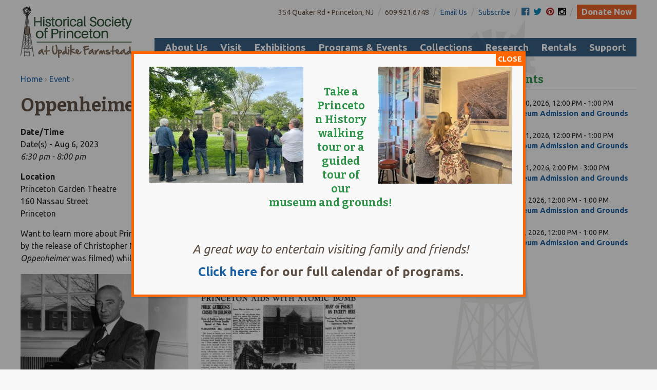

--- FILE ---
content_type: text/html; charset=UTF-8
request_url: https://princetonhistory.org/events/oppenheimer-walking-tour-2/
body_size: 26661
content:
<!DOCTYPE html>
<!--[if IE 8 ]>
	<html class="no-js ie8" lang="en-US">
<![endif]-->
<!--[if IE 9 ]>
	<html class="no-js ie9" lang="en-US">
<![endif]-->
<!--[if gt IE 9]><!-->
<html lang="en-US"><!--<![endif]-->
	<head>
				<meta charset="UTF-8">
		<meta name="viewport" content="width=device-width, initial-scale=1">
		<meta http-equiv="X-UA-Compatible" content="IE=9; IE=8; IE=7; IE=EDGE" /> 

		<link rel="profile" href="http://gmpg.org/xfn/11">
		<link rel="pingback" href="https://princetonhistory.org/xmlrpc.php">
		
		<title>Oppenheimer Walking Tour &#8211; Historical Society of Princeton</title>
<meta name='robots' content='max-image-preview:large' />
<link rel='dns-prefetch' href='//www.googletagmanager.com' />
<link rel='dns-prefetch' href='//js.stripe.com' />
<link rel="alternate" type="application/rss+xml" title="Historical Society of Princeton &raquo; Feed" href="https://princetonhistory.org/feed/" />
<link rel="alternate" type="application/rss+xml" title="Historical Society of Princeton &raquo; Comments Feed" href="https://princetonhistory.org/comments/feed/" />
<link rel="alternate" title="oEmbed (JSON)" type="application/json+oembed" href="https://princetonhistory.org/wp-json/oembed/1.0/embed?url=https%3A%2F%2Fprincetonhistory.org%2Fevents%2Foppenheimer-walking-tour-2%2F" />
<link rel="alternate" title="oEmbed (XML)" type="text/xml+oembed" href="https://princetonhistory.org/wp-json/oembed/1.0/embed?url=https%3A%2F%2Fprincetonhistory.org%2Fevents%2Foppenheimer-walking-tour-2%2F&#038;format=xml" />
<style id='wp-img-auto-sizes-contain-inline-css' type='text/css'>
img:is([sizes=auto i],[sizes^="auto," i]){contain-intrinsic-size:3000px 1500px}
/*# sourceURL=wp-img-auto-sizes-contain-inline-css */
</style>
<style id='wp-emoji-styles-inline-css' type='text/css'>

	img.wp-smiley, img.emoji {
		display: inline !important;
		border: none !important;
		box-shadow: none !important;
		height: 1em !important;
		width: 1em !important;
		margin: 0 0.07em !important;
		vertical-align: -0.1em !important;
		background: none !important;
		padding: 0 !important;
	}
/*# sourceURL=wp-emoji-styles-inline-css */
</style>
<style id='wp-block-library-inline-css' type='text/css'>
:root{--wp-block-synced-color:#7a00df;--wp-block-synced-color--rgb:122,0,223;--wp-bound-block-color:var(--wp-block-synced-color);--wp-editor-canvas-background:#ddd;--wp-admin-theme-color:#007cba;--wp-admin-theme-color--rgb:0,124,186;--wp-admin-theme-color-darker-10:#006ba1;--wp-admin-theme-color-darker-10--rgb:0,107,160.5;--wp-admin-theme-color-darker-20:#005a87;--wp-admin-theme-color-darker-20--rgb:0,90,135;--wp-admin-border-width-focus:2px}@media (min-resolution:192dpi){:root{--wp-admin-border-width-focus:1.5px}}.wp-element-button{cursor:pointer}:root .has-very-light-gray-background-color{background-color:#eee}:root .has-very-dark-gray-background-color{background-color:#313131}:root .has-very-light-gray-color{color:#eee}:root .has-very-dark-gray-color{color:#313131}:root .has-vivid-green-cyan-to-vivid-cyan-blue-gradient-background{background:linear-gradient(135deg,#00d084,#0693e3)}:root .has-purple-crush-gradient-background{background:linear-gradient(135deg,#34e2e4,#4721fb 50%,#ab1dfe)}:root .has-hazy-dawn-gradient-background{background:linear-gradient(135deg,#faaca8,#dad0ec)}:root .has-subdued-olive-gradient-background{background:linear-gradient(135deg,#fafae1,#67a671)}:root .has-atomic-cream-gradient-background{background:linear-gradient(135deg,#fdd79a,#004a59)}:root .has-nightshade-gradient-background{background:linear-gradient(135deg,#330968,#31cdcf)}:root .has-midnight-gradient-background{background:linear-gradient(135deg,#020381,#2874fc)}:root{--wp--preset--font-size--normal:16px;--wp--preset--font-size--huge:42px}.has-regular-font-size{font-size:1em}.has-larger-font-size{font-size:2.625em}.has-normal-font-size{font-size:var(--wp--preset--font-size--normal)}.has-huge-font-size{font-size:var(--wp--preset--font-size--huge)}.has-text-align-center{text-align:center}.has-text-align-left{text-align:left}.has-text-align-right{text-align:right}.has-fit-text{white-space:nowrap!important}#end-resizable-editor-section{display:none}.aligncenter{clear:both}.items-justified-left{justify-content:flex-start}.items-justified-center{justify-content:center}.items-justified-right{justify-content:flex-end}.items-justified-space-between{justify-content:space-between}.screen-reader-text{border:0;clip-path:inset(50%);height:1px;margin:-1px;overflow:hidden;padding:0;position:absolute;width:1px;word-wrap:normal!important}.screen-reader-text:focus{background-color:#ddd;clip-path:none;color:#444;display:block;font-size:1em;height:auto;left:5px;line-height:normal;padding:15px 23px 14px;text-decoration:none;top:5px;width:auto;z-index:100000}html :where(.has-border-color){border-style:solid}html :where([style*=border-top-color]){border-top-style:solid}html :where([style*=border-right-color]){border-right-style:solid}html :where([style*=border-bottom-color]){border-bottom-style:solid}html :where([style*=border-left-color]){border-left-style:solid}html :where([style*=border-width]){border-style:solid}html :where([style*=border-top-width]){border-top-style:solid}html :where([style*=border-right-width]){border-right-style:solid}html :where([style*=border-bottom-width]){border-bottom-style:solid}html :where([style*=border-left-width]){border-left-style:solid}html :where(img[class*=wp-image-]){height:auto;max-width:100%}:where(figure){margin:0 0 1em}html :where(.is-position-sticky){--wp-admin--admin-bar--position-offset:var(--wp-admin--admin-bar--height,0px)}@media screen and (max-width:600px){html :where(.is-position-sticky){--wp-admin--admin-bar--position-offset:0px}}

/*# sourceURL=wp-block-library-inline-css */
</style><style id='global-styles-inline-css' type='text/css'>
:root{--wp--preset--aspect-ratio--square: 1;--wp--preset--aspect-ratio--4-3: 4/3;--wp--preset--aspect-ratio--3-4: 3/4;--wp--preset--aspect-ratio--3-2: 3/2;--wp--preset--aspect-ratio--2-3: 2/3;--wp--preset--aspect-ratio--16-9: 16/9;--wp--preset--aspect-ratio--9-16: 9/16;--wp--preset--color--black: #000000;--wp--preset--color--cyan-bluish-gray: #abb8c3;--wp--preset--color--white: #ffffff;--wp--preset--color--pale-pink: #f78da7;--wp--preset--color--vivid-red: #cf2e2e;--wp--preset--color--luminous-vivid-orange: #ff6900;--wp--preset--color--luminous-vivid-amber: #fcb900;--wp--preset--color--light-green-cyan: #7bdcb5;--wp--preset--color--vivid-green-cyan: #00d084;--wp--preset--color--pale-cyan-blue: #8ed1fc;--wp--preset--color--vivid-cyan-blue: #0693e3;--wp--preset--color--vivid-purple: #9b51e0;--wp--preset--gradient--vivid-cyan-blue-to-vivid-purple: linear-gradient(135deg,rgb(6,147,227) 0%,rgb(155,81,224) 100%);--wp--preset--gradient--light-green-cyan-to-vivid-green-cyan: linear-gradient(135deg,rgb(122,220,180) 0%,rgb(0,208,130) 100%);--wp--preset--gradient--luminous-vivid-amber-to-luminous-vivid-orange: linear-gradient(135deg,rgb(252,185,0) 0%,rgb(255,105,0) 100%);--wp--preset--gradient--luminous-vivid-orange-to-vivid-red: linear-gradient(135deg,rgb(255,105,0) 0%,rgb(207,46,46) 100%);--wp--preset--gradient--very-light-gray-to-cyan-bluish-gray: linear-gradient(135deg,rgb(238,238,238) 0%,rgb(169,184,195) 100%);--wp--preset--gradient--cool-to-warm-spectrum: linear-gradient(135deg,rgb(74,234,220) 0%,rgb(151,120,209) 20%,rgb(207,42,186) 40%,rgb(238,44,130) 60%,rgb(251,105,98) 80%,rgb(254,248,76) 100%);--wp--preset--gradient--blush-light-purple: linear-gradient(135deg,rgb(255,206,236) 0%,rgb(152,150,240) 100%);--wp--preset--gradient--blush-bordeaux: linear-gradient(135deg,rgb(254,205,165) 0%,rgb(254,45,45) 50%,rgb(107,0,62) 100%);--wp--preset--gradient--luminous-dusk: linear-gradient(135deg,rgb(255,203,112) 0%,rgb(199,81,192) 50%,rgb(65,88,208) 100%);--wp--preset--gradient--pale-ocean: linear-gradient(135deg,rgb(255,245,203) 0%,rgb(182,227,212) 50%,rgb(51,167,181) 100%);--wp--preset--gradient--electric-grass: linear-gradient(135deg,rgb(202,248,128) 0%,rgb(113,206,126) 100%);--wp--preset--gradient--midnight: linear-gradient(135deg,rgb(2,3,129) 0%,rgb(40,116,252) 100%);--wp--preset--font-size--small: 13px;--wp--preset--font-size--medium: 20px;--wp--preset--font-size--large: 36px;--wp--preset--font-size--x-large: 42px;--wp--preset--spacing--20: 0.44rem;--wp--preset--spacing--30: 0.67rem;--wp--preset--spacing--40: 1rem;--wp--preset--spacing--50: 1.5rem;--wp--preset--spacing--60: 2.25rem;--wp--preset--spacing--70: 3.38rem;--wp--preset--spacing--80: 5.06rem;--wp--preset--shadow--natural: 6px 6px 9px rgba(0, 0, 0, 0.2);--wp--preset--shadow--deep: 12px 12px 50px rgba(0, 0, 0, 0.4);--wp--preset--shadow--sharp: 6px 6px 0px rgba(0, 0, 0, 0.2);--wp--preset--shadow--outlined: 6px 6px 0px -3px rgb(255, 255, 255), 6px 6px rgb(0, 0, 0);--wp--preset--shadow--crisp: 6px 6px 0px rgb(0, 0, 0);}:where(.is-layout-flex){gap: 0.5em;}:where(.is-layout-grid){gap: 0.5em;}body .is-layout-flex{display: flex;}.is-layout-flex{flex-wrap: wrap;align-items: center;}.is-layout-flex > :is(*, div){margin: 0;}body .is-layout-grid{display: grid;}.is-layout-grid > :is(*, div){margin: 0;}:where(.wp-block-columns.is-layout-flex){gap: 2em;}:where(.wp-block-columns.is-layout-grid){gap: 2em;}:where(.wp-block-post-template.is-layout-flex){gap: 1.25em;}:where(.wp-block-post-template.is-layout-grid){gap: 1.25em;}.has-black-color{color: var(--wp--preset--color--black) !important;}.has-cyan-bluish-gray-color{color: var(--wp--preset--color--cyan-bluish-gray) !important;}.has-white-color{color: var(--wp--preset--color--white) !important;}.has-pale-pink-color{color: var(--wp--preset--color--pale-pink) !important;}.has-vivid-red-color{color: var(--wp--preset--color--vivid-red) !important;}.has-luminous-vivid-orange-color{color: var(--wp--preset--color--luminous-vivid-orange) !important;}.has-luminous-vivid-amber-color{color: var(--wp--preset--color--luminous-vivid-amber) !important;}.has-light-green-cyan-color{color: var(--wp--preset--color--light-green-cyan) !important;}.has-vivid-green-cyan-color{color: var(--wp--preset--color--vivid-green-cyan) !important;}.has-pale-cyan-blue-color{color: var(--wp--preset--color--pale-cyan-blue) !important;}.has-vivid-cyan-blue-color{color: var(--wp--preset--color--vivid-cyan-blue) !important;}.has-vivid-purple-color{color: var(--wp--preset--color--vivid-purple) !important;}.has-black-background-color{background-color: var(--wp--preset--color--black) !important;}.has-cyan-bluish-gray-background-color{background-color: var(--wp--preset--color--cyan-bluish-gray) !important;}.has-white-background-color{background-color: var(--wp--preset--color--white) !important;}.has-pale-pink-background-color{background-color: var(--wp--preset--color--pale-pink) !important;}.has-vivid-red-background-color{background-color: var(--wp--preset--color--vivid-red) !important;}.has-luminous-vivid-orange-background-color{background-color: var(--wp--preset--color--luminous-vivid-orange) !important;}.has-luminous-vivid-amber-background-color{background-color: var(--wp--preset--color--luminous-vivid-amber) !important;}.has-light-green-cyan-background-color{background-color: var(--wp--preset--color--light-green-cyan) !important;}.has-vivid-green-cyan-background-color{background-color: var(--wp--preset--color--vivid-green-cyan) !important;}.has-pale-cyan-blue-background-color{background-color: var(--wp--preset--color--pale-cyan-blue) !important;}.has-vivid-cyan-blue-background-color{background-color: var(--wp--preset--color--vivid-cyan-blue) !important;}.has-vivid-purple-background-color{background-color: var(--wp--preset--color--vivid-purple) !important;}.has-black-border-color{border-color: var(--wp--preset--color--black) !important;}.has-cyan-bluish-gray-border-color{border-color: var(--wp--preset--color--cyan-bluish-gray) !important;}.has-white-border-color{border-color: var(--wp--preset--color--white) !important;}.has-pale-pink-border-color{border-color: var(--wp--preset--color--pale-pink) !important;}.has-vivid-red-border-color{border-color: var(--wp--preset--color--vivid-red) !important;}.has-luminous-vivid-orange-border-color{border-color: var(--wp--preset--color--luminous-vivid-orange) !important;}.has-luminous-vivid-amber-border-color{border-color: var(--wp--preset--color--luminous-vivid-amber) !important;}.has-light-green-cyan-border-color{border-color: var(--wp--preset--color--light-green-cyan) !important;}.has-vivid-green-cyan-border-color{border-color: var(--wp--preset--color--vivid-green-cyan) !important;}.has-pale-cyan-blue-border-color{border-color: var(--wp--preset--color--pale-cyan-blue) !important;}.has-vivid-cyan-blue-border-color{border-color: var(--wp--preset--color--vivid-cyan-blue) !important;}.has-vivid-purple-border-color{border-color: var(--wp--preset--color--vivid-purple) !important;}.has-vivid-cyan-blue-to-vivid-purple-gradient-background{background: var(--wp--preset--gradient--vivid-cyan-blue-to-vivid-purple) !important;}.has-light-green-cyan-to-vivid-green-cyan-gradient-background{background: var(--wp--preset--gradient--light-green-cyan-to-vivid-green-cyan) !important;}.has-luminous-vivid-amber-to-luminous-vivid-orange-gradient-background{background: var(--wp--preset--gradient--luminous-vivid-amber-to-luminous-vivid-orange) !important;}.has-luminous-vivid-orange-to-vivid-red-gradient-background{background: var(--wp--preset--gradient--luminous-vivid-orange-to-vivid-red) !important;}.has-very-light-gray-to-cyan-bluish-gray-gradient-background{background: var(--wp--preset--gradient--very-light-gray-to-cyan-bluish-gray) !important;}.has-cool-to-warm-spectrum-gradient-background{background: var(--wp--preset--gradient--cool-to-warm-spectrum) !important;}.has-blush-light-purple-gradient-background{background: var(--wp--preset--gradient--blush-light-purple) !important;}.has-blush-bordeaux-gradient-background{background: var(--wp--preset--gradient--blush-bordeaux) !important;}.has-luminous-dusk-gradient-background{background: var(--wp--preset--gradient--luminous-dusk) !important;}.has-pale-ocean-gradient-background{background: var(--wp--preset--gradient--pale-ocean) !important;}.has-electric-grass-gradient-background{background: var(--wp--preset--gradient--electric-grass) !important;}.has-midnight-gradient-background{background: var(--wp--preset--gradient--midnight) !important;}.has-small-font-size{font-size: var(--wp--preset--font-size--small) !important;}.has-medium-font-size{font-size: var(--wp--preset--font-size--medium) !important;}.has-large-font-size{font-size: var(--wp--preset--font-size--large) !important;}.has-x-large-font-size{font-size: var(--wp--preset--font-size--x-large) !important;}
/*# sourceURL=global-styles-inline-css */
</style>

<style id='classic-theme-styles-inline-css' type='text/css'>
/*! This file is auto-generated */
.wp-block-button__link{color:#fff;background-color:#32373c;border-radius:9999px;box-shadow:none;text-decoration:none;padding:calc(.667em + 2px) calc(1.333em + 2px);font-size:1.125em}.wp-block-file__button{background:#32373c;color:#fff;text-decoration:none}
/*# sourceURL=/wp-includes/css/classic-themes.min.css */
</style>
<link rel='stylesheet' id='wp-components-css' href='https://princetonhistory.org/wp-includes/css/dist/components/style.min.css?ver=6.9' type='text/css' media='all' />
<link rel='stylesheet' id='wp-preferences-css' href='https://princetonhistory.org/wp-includes/css/dist/preferences/style.min.css?ver=6.9' type='text/css' media='all' />
<link rel='stylesheet' id='wp-block-editor-css' href='https://princetonhistory.org/wp-includes/css/dist/block-editor/style.min.css?ver=6.9' type='text/css' media='all' />
<link rel='stylesheet' id='popup-maker-block-library-style-css' href='https://princetonhistory.org/wp-content/plugins/popup-maker/dist/packages/block-library-style.css?ver=dbea705cfafe089d65f1' type='text/css' media='all' />
<link rel='stylesheet' id='cpsh-shortcodes-css' href='https://princetonhistory.org/wp-content/plugins/column-shortcodes//assets/css/shortcodes.css?ver=1.0.1' type='text/css' media='all' />
<link rel='stylesheet' id='contact-form-7-css' href='https://princetonhistory.org/wp-content/plugins/contact-form-7/includes/css/styles.css?ver=6.1.4' type='text/css' media='all' />
<link rel='stylesheet' id='events-manager-css' href='https://princetonhistory.org/wp-content/plugins/events-manager/includes/css/events-manager.min.css?ver=7.2.3.1' type='text/css' media='all' />
<style id='events-manager-inline-css' type='text/css'>
body .em { --font-family : inherit; --font-weight : inherit; --font-size : 1em; --line-height : inherit; }
/*# sourceURL=events-manager-inline-css */
</style>
<link rel='stylesheet' id='events-manager-pro-css' href='https://princetonhistory.org/wp-content/plugins/events-manager-pro/includes/css/events-manager-pro.css?ver=3.3.1' type='text/css' media='all' />
<link rel='stylesheet' id='font-awesome-four-css' href='https://princetonhistory.org/wp-content/plugins/font-awesome-4-menus/css/font-awesome.min.css?ver=4.7.0' type='text/css' media='all' />
<style id='responsive-menu-inline-css' type='text/css'>
/** This file is major component of this plugin so please don't try to edit here. */
#rmp_menu_trigger-5431 {
  width: 40px;
  height: 30px;
  position: absolute;
  top: 143px;
  border-radius: 5px;
  display: none;
  text-decoration: none;
  right: 1%;
  background: #325a7e;
  transition: transform 0.5s, background-color 0.5s;
}
#rmp_menu_trigger-5431:hover, #rmp_menu_trigger-5431:focus {
  background: #31ac52;
  text-decoration: unset;
}
#rmp_menu_trigger-5431.is-active {
  background: #325a7e;
}
#rmp_menu_trigger-5431 .rmp-trigger-box {
  width: 25px;
  color: #ffffff;
}
#rmp_menu_trigger-5431 .rmp-trigger-icon-active, #rmp_menu_trigger-5431 .rmp-trigger-text-open {
  display: none;
}
#rmp_menu_trigger-5431.is-active .rmp-trigger-icon-active, #rmp_menu_trigger-5431.is-active .rmp-trigger-text-open {
  display: inline;
}
#rmp_menu_trigger-5431.is-active .rmp-trigger-icon-inactive, #rmp_menu_trigger-5431.is-active .rmp-trigger-text {
  display: none;
}
#rmp_menu_trigger-5431 .rmp-trigger-label {
  color: #ffffff;
  pointer-events: none;
  line-height: 13px;
  font-family: inherit;
  font-size: 14px;
  display: inline;
  text-transform: inherit;
}
#rmp_menu_trigger-5431 .rmp-trigger-label.rmp-trigger-label-top {
  display: block;
  margin-bottom: 12px;
}
#rmp_menu_trigger-5431 .rmp-trigger-label.rmp-trigger-label-bottom {
  display: block;
  margin-top: 12px;
}
#rmp_menu_trigger-5431 .responsive-menu-pro-inner {
  display: block;
}
#rmp_menu_trigger-5431 .rmp-trigger-icon-inactive .rmp-font-icon {
  color: #ffffff;
}
#rmp_menu_trigger-5431 .responsive-menu-pro-inner, #rmp_menu_trigger-5431 .responsive-menu-pro-inner::before, #rmp_menu_trigger-5431 .responsive-menu-pro-inner::after {
  width: 25px;
  height: 3px;
  background-color: #ffffff;
  border-radius: 4px;
  position: absolute;
}
#rmp_menu_trigger-5431 .rmp-trigger-icon-active .rmp-font-icon {
  color: #ffffff;
}
#rmp_menu_trigger-5431.is-active .responsive-menu-pro-inner, #rmp_menu_trigger-5431.is-active .responsive-menu-pro-inner::before, #rmp_menu_trigger-5431.is-active .responsive-menu-pro-inner::after {
  background-color: #ffffff;
}
#rmp_menu_trigger-5431:hover .rmp-trigger-icon-inactive .rmp-font-icon {
  color: #ffffff;
}
#rmp_menu_trigger-5431:not(.is-active):hover .responsive-menu-pro-inner, #rmp_menu_trigger-5431:not(.is-active):hover .responsive-menu-pro-inner::before, #rmp_menu_trigger-5431:not(.is-active):hover .responsive-menu-pro-inner::after {
  background-color: #ffffff;
}
#rmp_menu_trigger-5431 .responsive-menu-pro-inner::before {
  top: 10px;
}
#rmp_menu_trigger-5431 .responsive-menu-pro-inner::after {
  bottom: 10px;
}
#rmp_menu_trigger-5431.is-active .responsive-menu-pro-inner::after {
  bottom: 0;
}
/* Hamburger menu styling */
@media screen and (max-width: 1019px) {
  /** Menu Title Style */
  /** Menu Additional Content Style */
  #rmp_menu_trigger-5431 {
    display: block;
  }
  #rmp-container-5431 {
    position: fixed;
    top: 0;
    margin: 0;
    transition: transform 0.5s;
    overflow: auto;
    display: block;
    width: 100%;
    background-color: #325a7e;
    background-image: url("");
    height: 100%;
    left: 0;
    padding-top: 0px;
    padding-left: 0px;
    padding-bottom: 0px;
    padding-right: 0px;
  }
  #rmp-menu-wrap-5431 {
    padding-top: 0px;
    padding-left: 0px;
    padding-bottom: 0px;
    padding-right: 0px;
    background-color: #325a7e;
  }
  #rmp-menu-wrap-5431 .rmp-menu, #rmp-menu-wrap-5431 .rmp-submenu {
    width: 100%;
    box-sizing: border-box;
    margin: 0;
    padding: 0;
  }
  #rmp-menu-wrap-5431 .rmp-submenu-depth-1 .rmp-menu-item-link {
    padding-left: 7%;
  }
  #rmp-menu-wrap-5431 .rmp-submenu-depth-2 .rmp-menu-item-link {
    padding-left: 11%;
  }
  #rmp-menu-wrap-5431 .rmp-submenu-depth-3 .rmp-menu-item-link {
    padding-left: 15%;
  }
  #rmp-menu-wrap-5431 .rmp-submenu-depth-4 .rmp-menu-item-link {
    padding-left: 25%;
  }
  #rmp-menu-wrap-5431 .rmp-submenu.rmp-submenu-open {
    display: block;
  }
  #rmp-menu-wrap-5431 .rmp-menu-item {
    width: 100%;
    list-style: none;
    margin: 0;
  }
  #rmp-menu-wrap-5431 .rmp-menu-item-link {
    height: 40px;
    line-height: 22px;
    font-size: 18px;
    border-bottom: 1px solid #1c3a55;
    font-family: inherit;
    color: #ffffff;
    text-align: left;
    background-color: #325a7e;
    font-weight: normal;
    letter-spacing: 0px;
    display: block;
    box-sizing: border-box;
    width: 100%;
    text-decoration: none;
    position: relative;
    overflow: hidden;
    transition: background-color 0.5s, border-color 0.5s, 0.5s;
    padding: 0 3%;
    padding-right: 50px;
  }
  #rmp-menu-wrap-5431 .rmp-menu-item-link:after, #rmp-menu-wrap-5431 .rmp-menu-item-link:before {
    display: none;
  }
  #rmp-menu-wrap-5431 .rmp-menu-item-link:hover, #rmp-menu-wrap-5431 .rmp-menu-item-link:focus {
    color: #ffffff;
    border-color: #1c3a55;
    background-color: #31ac52;
  }
  #rmp-menu-wrap-5431 .rmp-menu-item-link:focus {
    outline: none;
    border-color: unset;
    box-shadow: unset;
  }
  #rmp-menu-wrap-5431 .rmp-menu-item-link .rmp-font-icon {
    height: 40px;
    line-height: 22px;
    margin-right: 10px;
    font-size: 18px;
  }
  #rmp-menu-wrap-5431 .rmp-menu-current-item .rmp-menu-item-link {
    color: #ffffff;
    border-color: #1c3a55;
    background-color: #325a7e;
  }
  #rmp-menu-wrap-5431 .rmp-menu-current-item .rmp-menu-item-link:hover, #rmp-menu-wrap-5431 .rmp-menu-current-item .rmp-menu-item-link:focus {
    color: #ffffff;
    border-color: #1c3a55;
    background-color: #31ac52;
  }
  #rmp-menu-wrap-5431 .rmp-menu-subarrow {
    position: absolute;
    top: 0;
    bottom: 0;
    text-align: center;
    overflow: hidden;
    background-size: cover;
    overflow: hidden;
    right: 0;
    border-left-style: solid;
    border-left-color: #325a7e;
    border-left-width: 1px;
    height: 40px;
    width: 40px;
    color: #ffffff;
    background-color: #325a7e;
  }
  #rmp-menu-wrap-5431 .rmp-menu-subarrow svg {
    fill: #ffffff;
  }
  #rmp-menu-wrap-5431 .rmp-menu-subarrow:hover {
    color: #ffffff;
    border-color: #31ac52;
    background-color: #325a7e;
  }
  #rmp-menu-wrap-5431 .rmp-menu-subarrow:hover svg {
    fill: #ffffff;
  }
  #rmp-menu-wrap-5431 .rmp-menu-subarrow .rmp-font-icon {
    margin-right: unset;
  }
  #rmp-menu-wrap-5431 .rmp-menu-subarrow * {
    vertical-align: middle;
    line-height: 40px;
  }
  #rmp-menu-wrap-5431 .rmp-menu-subarrow-active {
    display: block;
    background-size: cover;
    color: #ffffff;
    border-color: #325a7e;
    background-color: #325a7e;
  }
  #rmp-menu-wrap-5431 .rmp-menu-subarrow-active svg {
    fill: #ffffff;
  }
  #rmp-menu-wrap-5431 .rmp-menu-subarrow-active:hover {
    color: #ffffff;
    border-color: #31ac52;
    background-color: #31ac52;
  }
  #rmp-menu-wrap-5431 .rmp-menu-subarrow-active:hover svg {
    fill: #ffffff;
  }
  #rmp-menu-wrap-5431 .rmp-submenu {
    display: none;
  }
  #rmp-menu-wrap-5431 .rmp-submenu .rmp-menu-item-link {
    height: 40px;
    line-height: 22px;
    letter-spacing: 0px;
    font-size: 18px;
    border-bottom: 1px solid #1c3a55;
    font-family: inherit;
    font-weight: normal;
    color: #ffffff;
    text-align: left;
    background-color: #325a7e;
  }
  #rmp-menu-wrap-5431 .rmp-submenu .rmp-menu-item-link:hover, #rmp-menu-wrap-5431 .rmp-submenu .rmp-menu-item-link:focus {
    color: #ffffff;
    border-color: #1c3a55;
    background-color: #31ac52;
  }
  #rmp-menu-wrap-5431 .rmp-submenu .rmp-menu-current-item .rmp-menu-item-link {
    color: #ffffff;
    border-color: #1c3a55;
    background-color: #325a7e;
  }
  #rmp-menu-wrap-5431 .rmp-submenu .rmp-menu-current-item .rmp-menu-item-link:hover, #rmp-menu-wrap-5431 .rmp-submenu .rmp-menu-current-item .rmp-menu-item-link:focus {
    color: #ffffff;
    border-color: #1c3a55;
    background-color: #31ac52;
  }
  #rmp-menu-wrap-5431 .rmp-submenu .rmp-menu-subarrow {
    right: 0;
    border-right: unset;
    border-left-style: solid;
    border-left-color: #325a7e;
    border-left-width: 1px;
    height: 40px;
    line-height: 40px;
    width: 40px;
    color: #ffffff;
    background-color: #325a7e;
  }
  #rmp-menu-wrap-5431 .rmp-submenu .rmp-menu-subarrow:hover {
    color: #ffffff;
    border-color: #31ac52;
    background-color: #325a7e;
  }
  #rmp-menu-wrap-5431 .rmp-submenu .rmp-menu-subarrow-active {
    color: #ffffff;
    border-color: #325a7e;
    background-color: #325a7e;
  }
  #rmp-menu-wrap-5431 .rmp-submenu .rmp-menu-subarrow-active:hover {
    color: #ffffff;
    border-color: #31ac52;
    background-color: #31ac52;
  }
  #rmp-menu-wrap-5431 .rmp-menu-item-description {
    margin: 0;
    padding: 5px 3%;
    opacity: 0.8;
    color: #ffffff;
  }
  #rmp-search-box-5431 {
    display: block;
    padding-top: 0px;
    padding-left: 5%;
    padding-bottom: 0px;
    padding-right: 5%;
  }
  #rmp-search-box-5431 .rmp-search-form {
    margin: 0;
  }
  #rmp-search-box-5431 .rmp-search-box {
    background: #ffffff;
    border: 1px solid #dadada;
    color: #333333;
    width: 100%;
    padding: 0 5%;
    border-radius: 30px;
    height: 45px;
    -webkit-appearance: none;
  }
  #rmp-search-box-5431 .rmp-search-box::placeholder {
    color: #c7c7cd;
  }
  #rmp-search-box-5431 .rmp-search-box:focus {
    background-color: #ffffff;
    outline: 2px solid #dadada;
    color: #333333;
  }
  #rmp-menu-title-5431 {
    background-color: #325a7e;
    color: #ffffff;
    text-align: left;
    font-size: 18px;
    padding-top: 10%;
    padding-left: 5%;
    padding-bottom: 0%;
    padding-right: 5%;
    font-weight: 400;
    transition: background-color 0.5s, border-color 0.5s, color 0.5s;
  }
  #rmp-menu-title-5431:hover {
    background-color: #31ac52;
    color: #ffffff;
  }
  #rmp-menu-title-5431 > .rmp-menu-title-link {
    color: #ffffff;
    width: 100%;
    background-color: unset;
    text-decoration: none;
  }
  #rmp-menu-title-5431 > .rmp-menu-title-link:hover {
    color: #ffffff;
  }
  #rmp-menu-title-5431 .rmp-font-icon {
    font-size: 18px;
  }
  #rmp-menu-additional-content-5431 {
    padding-top: 0px;
    padding-left: 5%;
    padding-bottom: 0px;
    padding-right: 5%;
    color: #ffffff;
    text-align: center;
    font-size: 16px;
  }
}
/**
This file contents common styling of menus.
*/
.rmp-container {
  display: none;
  visibility: visible;
  padding: 0px 0px 0px 0px;
  z-index: 99998;
  transition: all 0.3s;
  /** Scrolling bar in menu setting box **/
}
.rmp-container.rmp-fade-top, .rmp-container.rmp-fade-left, .rmp-container.rmp-fade-right, .rmp-container.rmp-fade-bottom {
  display: none;
}
.rmp-container.rmp-slide-left, .rmp-container.rmp-push-left {
  transform: translateX(-100%);
  -ms-transform: translateX(-100%);
  -webkit-transform: translateX(-100%);
  -moz-transform: translateX(-100%);
}
.rmp-container.rmp-slide-left.rmp-menu-open, .rmp-container.rmp-push-left.rmp-menu-open {
  transform: translateX(0);
  -ms-transform: translateX(0);
  -webkit-transform: translateX(0);
  -moz-transform: translateX(0);
}
.rmp-container.rmp-slide-right, .rmp-container.rmp-push-right {
  transform: translateX(100%);
  -ms-transform: translateX(100%);
  -webkit-transform: translateX(100%);
  -moz-transform: translateX(100%);
}
.rmp-container.rmp-slide-right.rmp-menu-open, .rmp-container.rmp-push-right.rmp-menu-open {
  transform: translateX(0);
  -ms-transform: translateX(0);
  -webkit-transform: translateX(0);
  -moz-transform: translateX(0);
}
.rmp-container.rmp-slide-top, .rmp-container.rmp-push-top {
  transform: translateY(-100%);
  -ms-transform: translateY(-100%);
  -webkit-transform: translateY(-100%);
  -moz-transform: translateY(-100%);
}
.rmp-container.rmp-slide-top.rmp-menu-open, .rmp-container.rmp-push-top.rmp-menu-open {
  transform: translateY(0);
  -ms-transform: translateY(0);
  -webkit-transform: translateY(0);
  -moz-transform: translateY(0);
}
.rmp-container.rmp-slide-bottom, .rmp-container.rmp-push-bottom {
  transform: translateY(100%);
  -ms-transform: translateY(100%);
  -webkit-transform: translateY(100%);
  -moz-transform: translateY(100%);
}
.rmp-container.rmp-slide-bottom.rmp-menu-open, .rmp-container.rmp-push-bottom.rmp-menu-open {
  transform: translateX(0);
  -ms-transform: translateX(0);
  -webkit-transform: translateX(0);
  -moz-transform: translateX(0);
}
.rmp-container::-webkit-scrollbar {
  width: 0px;
}
.rmp-container ::-webkit-scrollbar-track {
  box-shadow: inset 0 0 5px transparent;
}
.rmp-container ::-webkit-scrollbar-thumb {
  background: transparent;
}
.rmp-container ::-webkit-scrollbar-thumb:hover {
  background: transparent;
}
.rmp-container .rmp-menu-wrap .rmp-menu {
  transition: none;
  border-radius: 0;
  box-shadow: none;
  background: none;
  border: 0;
  bottom: auto;
  box-sizing: border-box;
  clip: auto;
  color: #666;
  display: block;
  float: none;
  font-family: inherit;
  font-size: 14px;
  height: auto;
  left: auto;
  line-height: 1.7;
  list-style-type: none;
  margin: 0;
  min-height: auto;
  max-height: none;
  opacity: 1;
  outline: none;
  overflow: visible;
  padding: 0;
  position: relative;
  pointer-events: auto;
  right: auto;
  text-align: left;
  text-decoration: none;
  text-indent: 0;
  text-transform: none;
  transform: none;
  top: auto;
  visibility: inherit;
  width: auto;
  word-wrap: break-word;
  white-space: normal;
}
.rmp-container .rmp-menu-additional-content {
  display: block;
  word-break: break-word;
}
.rmp-container .rmp-menu-title {
  display: flex;
  flex-direction: column;
}
.rmp-container .rmp-menu-title .rmp-menu-title-image {
  max-width: 100%;
  margin-bottom: 15px;
  display: block;
  margin: auto;
  margin-bottom: 15px;
}
button.rmp_menu_trigger {
  z-index: 999999;
  overflow: hidden;
  outline: none;
  border: 0;
  display: none;
  margin: 0;
  transition: transform 0.5s, background-color 0.5s;
  padding: 0;
}
button.rmp_menu_trigger .responsive-menu-pro-inner::before, button.rmp_menu_trigger .responsive-menu-pro-inner::after {
  content: "";
  display: block;
}
button.rmp_menu_trigger .responsive-menu-pro-inner::before {
  top: 10px;
}
button.rmp_menu_trigger .responsive-menu-pro-inner::after {
  bottom: 10px;
}
button.rmp_menu_trigger .rmp-trigger-box {
  width: 40px;
  display: inline-block;
  position: relative;
  pointer-events: none;
  vertical-align: super;
}
/*  Menu Trigger Boring Animation */
.rmp-menu-trigger-boring .responsive-menu-pro-inner {
  transition-property: none;
}
.rmp-menu-trigger-boring .responsive-menu-pro-inner::after, .rmp-menu-trigger-boring .responsive-menu-pro-inner::before {
  transition-property: none;
}
.rmp-menu-trigger-boring.is-active .responsive-menu-pro-inner {
  transform: rotate(45deg);
}
.rmp-menu-trigger-boring.is-active .responsive-menu-pro-inner:before {
  top: 0;
  opacity: 0;
}
.rmp-menu-trigger-boring.is-active .responsive-menu-pro-inner:after {
  bottom: 0;
  transform: rotate(-90deg);
}

/*# sourceURL=responsive-menu-inline-css */
</style>
<link rel='stylesheet' id='dashicons-css' href='https://princetonhistory.org/wp-includes/css/dashicons.min.css?ver=6.9' type='text/css' media='all' />
<link rel='stylesheet' id='responsive-mobile-style-css' href='https://princetonhistory.org/wp-content/themes/responsive-mobile/css/style.css?ver=1.2' type='text/css' media='all' />
<link rel='stylesheet' id='responsive-mobile-child-style-css' href='https://princetonhistory.org/wp-content/themes/responsive-childtheme-responsive-II/style.css?ver=1.0.0' type='text/css' media='all' />
<link rel='stylesheet' id='tablepress-default-css' href='https://princetonhistory.org/wp-content/plugins/tablepress/css/build/default.css?ver=3.2.6' type='text/css' media='all' />
<link rel='stylesheet' id='popup-maker-site-css' href='https://princetonhistory.org/wp-content/uploads/pum/pum-site-styles.css?generated=1768745419&#038;ver=1.21.5' type='text/css' media='all' />
<link rel='stylesheet' id='cyclone-template-style-dark-0-css' href='https://princetonhistory.org/wp-content/plugins/cyclone-slider-2/templates/dark/style.css?ver=3.2.0' type='text/css' media='all' />
<link rel='stylesheet' id='cyclone-template-style-default-0-css' href='https://princetonhistory.org/wp-content/plugins/cyclone-slider-2/templates/default/style.css?ver=3.2.0' type='text/css' media='all' />
<link rel='stylesheet' id='cyclone-template-style-standard-0-css' href='https://princetonhistory.org/wp-content/plugins/cyclone-slider-2/templates/standard/style.css?ver=3.2.0' type='text/css' media='all' />
<link rel='stylesheet' id='cyclone-template-style-thumbnails-0-css' href='https://princetonhistory.org/wp-content/plugins/cyclone-slider-2/templates/thumbnails/style.css?ver=3.2.0' type='text/css' media='all' />
<script type="text/javascript" src="https://princetonhistory.org/wp-includes/js/jquery/jquery.min.js?ver=3.7.1" id="jquery-core-js"></script>
<script type="text/javascript" src="https://princetonhistory.org/wp-includes/js/jquery/jquery-migrate.min.js?ver=3.4.1" id="jquery-migrate-js"></script>
<script type="text/javascript" src="https://princetonhistory.org/wp-includes/js/jquery/ui/core.min.js?ver=1.13.3" id="jquery-ui-core-js"></script>
<script type="text/javascript" src="https://princetonhistory.org/wp-includes/js/jquery/ui/mouse.min.js?ver=1.13.3" id="jquery-ui-mouse-js"></script>
<script type="text/javascript" src="https://princetonhistory.org/wp-includes/js/jquery/ui/sortable.min.js?ver=1.13.3" id="jquery-ui-sortable-js"></script>
<script type="text/javascript" src="https://princetonhistory.org/wp-includes/js/jquery/ui/datepicker.min.js?ver=1.13.3" id="jquery-ui-datepicker-js"></script>
<script type="text/javascript" id="jquery-ui-datepicker-js-after">
/* <![CDATA[ */
jQuery(function(jQuery){jQuery.datepicker.setDefaults({"closeText":"Close","currentText":"Today","monthNames":["January","February","March","April","May","June","July","August","September","October","November","December"],"monthNamesShort":["Jan","Feb","Mar","Apr","May","Jun","Jul","Aug","Sep","Oct","Nov","Dec"],"nextText":"Next","prevText":"Previous","dayNames":["Sunday","Monday","Tuesday","Wednesday","Thursday","Friday","Saturday"],"dayNamesShort":["Sun","Mon","Tue","Wed","Thu","Fri","Sat"],"dayNamesMin":["S","M","T","W","T","F","S"],"dateFormat":"MM d, yy","firstDay":0,"isRTL":false});});
//# sourceURL=jquery-ui-datepicker-js-after
/* ]]> */
</script>
<script type="text/javascript" src="https://princetonhistory.org/wp-includes/js/jquery/ui/resizable.min.js?ver=1.13.3" id="jquery-ui-resizable-js"></script>
<script type="text/javascript" src="https://princetonhistory.org/wp-includes/js/jquery/ui/draggable.min.js?ver=1.13.3" id="jquery-ui-draggable-js"></script>
<script type="text/javascript" src="https://princetonhistory.org/wp-includes/js/jquery/ui/controlgroup.min.js?ver=1.13.3" id="jquery-ui-controlgroup-js"></script>
<script type="text/javascript" src="https://princetonhistory.org/wp-includes/js/jquery/ui/checkboxradio.min.js?ver=1.13.3" id="jquery-ui-checkboxradio-js"></script>
<script type="text/javascript" src="https://princetonhistory.org/wp-includes/js/jquery/ui/button.min.js?ver=1.13.3" id="jquery-ui-button-js"></script>
<script type="text/javascript" src="https://princetonhistory.org/wp-includes/js/jquery/ui/dialog.min.js?ver=1.13.3" id="jquery-ui-dialog-js"></script>
<script type="text/javascript" id="events-manager-js-extra">
/* <![CDATA[ */
var EM = {"ajaxurl":"https://princetonhistory.org/wp-admin/admin-ajax.php","locationajaxurl":"https://princetonhistory.org/wp-admin/admin-ajax.php?action=locations_search","firstDay":"0","locale":"en","dateFormat":"yy-mm-dd","ui_css":"https://princetonhistory.org/wp-content/plugins/events-manager/includes/css/jquery-ui/build.min.css","show24hours":"0","is_ssl":"1","autocomplete_limit":"10","calendar":{"breakpoints":{"small":560,"medium":908,"large":false},"month_format":"M Y"},"phone":"","datepicker":{"format":"m/d/Y"},"search":{"breakpoints":{"small":650,"medium":850,"full":false}},"url":"https://princetonhistory.org/wp-content/plugins/events-manager","assets":{"input.em-uploader":{"js":{"em-uploader":{"url":"https://princetonhistory.org/wp-content/plugins/events-manager/includes/js/em-uploader.js?v=7.2.3.1","event":"em_uploader_ready"}}},".em-event-editor":{"js":{"event-editor":{"url":"https://princetonhistory.org/wp-content/plugins/events-manager/includes/js/events-manager-event-editor.js?v=7.2.3.1","event":"em_event_editor_ready"}},"css":{"event-editor":"https://princetonhistory.org/wp-content/plugins/events-manager/includes/css/events-manager-event-editor.min.css?v=7.2.3.1"}},".em-recurrence-sets, .em-timezone":{"js":{"luxon":{"url":"luxon/luxon.js?v=7.2.3.1","event":"em_luxon_ready"}}},".em-booking-form, #em-booking-form, .em-booking-recurring, .em-event-booking-form":{"js":{"em-bookings":{"url":"https://princetonhistory.org/wp-content/plugins/events-manager/includes/js/bookingsform.js?v=7.2.3.1","event":"em_booking_form_js_loaded"}}},"#em-opt-archetypes":{"js":{"archetypes":"https://princetonhistory.org/wp-content/plugins/events-manager/includes/js/admin-archetype-editor.js?v=7.2.3.1","archetypes_ms":"https://princetonhistory.org/wp-content/plugins/events-manager/includes/js/admin-archetypes.js?v=7.2.3.1","qs":"qs/qs.js?v=7.2.3.1"}}},"cached":"","bookingInProgress":"Please wait while the booking is being submitted.","tickets_save":"Save Ticket","bookingajaxurl":"https://princetonhistory.org/wp-admin/admin-ajax.php","bookings_export_save":"Export Bookings","bookings_settings_save":"Save Settings","booking_delete":"Are you sure you want to delete?","booking_offset":"30","bookings":{"submit_button":{"text":{"default":"Pay for Tickets","free":"Pay for Tickets","payment":"Pay for Tickets","processing":"Processing ..."}},"update_listener":""},"bb_full":"Sold Out","bb_book":"Book Now","bb_booking":"Booking...","bb_booked":"Booking Submitted","bb_error":"Booking Error. Try again?","bb_cancel":"Cancel","bb_canceling":"Canceling...","bb_cancelled":"Cancelled","bb_cancel_error":"Cancellation Error. Try again?","txt_search":"Search","txt_searching":"Searching...","txt_loading":"Loading...","cache":"","api_nonce":"67f41ddad8","attendance_api_url":"https://princetonhistory.org/wp-json/events-manager/v1/attendance"};
//# sourceURL=events-manager-js-extra
/* ]]> */
</script>
<script type="text/javascript" src="https://princetonhistory.org/wp-content/plugins/events-manager/includes/js/events-manager.js?ver=7.2.3.1" id="events-manager-js"></script>
<script type="text/javascript" src="https://princetonhistory.org/wp-content/plugins/events-manager-pro/includes/js/events-manager-pro.js?ver=3.3.1" id="events-manager-pro-js"></script>
<script type="text/javascript" id="rmp_menu_scripts-js-extra">
/* <![CDATA[ */
var rmp_menu = {"ajaxURL":"https://princetonhistory.org/wp-admin/admin-ajax.php","wp_nonce":"fde5093132","menu":[{"menu_theme":null,"theme_type":"default","theme_location_menu":"","submenu_submenu_arrow_width":"40","submenu_submenu_arrow_width_unit":"px","submenu_submenu_arrow_height":"40","submenu_submenu_arrow_height_unit":"px","submenu_arrow_position":"right","submenu_sub_arrow_background_colour":"#325a7e","submenu_sub_arrow_background_hover_colour":"#325a7e","submenu_sub_arrow_background_colour_active":"#325a7e","submenu_sub_arrow_background_hover_colour_active":"#31ac52","submenu_sub_arrow_border_width":"1","submenu_sub_arrow_border_width_unit":"px","submenu_sub_arrow_border_colour":"#325a7e","submenu_sub_arrow_border_hover_colour":"#31ac52","submenu_sub_arrow_border_colour_active":"#325a7e","submenu_sub_arrow_border_hover_colour_active":"#31ac52","submenu_sub_arrow_shape_colour":"#ffffff","submenu_sub_arrow_shape_hover_colour":"#ffffff","submenu_sub_arrow_shape_colour_active":"#ffffff","submenu_sub_arrow_shape_hover_colour_active":"#ffffff","use_header_bar":"off","header_bar_items_order":"{\"logo\":\"on\",\"title\":\"on\",\"search\":\"on\",\"html content\":\"on\"}","header_bar_title":"","header_bar_html_content":"","header_bar_logo":"","header_bar_logo_link":"","header_bar_logo_width":"","header_bar_logo_width_unit":"%","header_bar_logo_height":"","header_bar_logo_height_unit":"px","header_bar_height":"80","header_bar_height_unit":"px","header_bar_padding":{"top":"0px","right":"5%","bottom":"0px","left":"5%"},"header_bar_font":"","header_bar_font_size":"14","header_bar_font_size_unit":"px","header_bar_text_color":"#ffffff","header_bar_background_color":"#ffffff","header_bar_breakpoint":"800","header_bar_position_type":"fixed","header_bar_adjust_page":null,"header_bar_scroll_enable":"off","header_bar_scroll_background_color":"#36bdf6","mobile_breakpoint":"600","tablet_breakpoint":"1019","transition_speed":"0.5","sub_menu_speed":"0.2","show_menu_on_page_load":"","menu_disable_scrolling":"off","menu_overlay":"off","menu_overlay_colour":"rgba(0, 0, 0, 0.7)","desktop_menu_width":"","desktop_menu_width_unit":"%","desktop_menu_positioning":"fixed","desktop_menu_side":"","desktop_menu_to_hide":"","use_current_theme_location":"off","mega_menu":{"225":"off","227":"off","229":"off","228":"off","226":"off"},"desktop_submenu_open_animation":"","desktop_submenu_open_animation_speed":"0ms","desktop_submenu_open_on_click":"","desktop_menu_hide_and_show":"","menu_name":"Default Menu","menu_to_use":"main-menu","different_menu_for_mobile":"off","menu_to_use_in_mobile":"main-menu","use_mobile_menu":"on","use_tablet_menu":"on","use_desktop_menu":"","menu_display_on":"all-pages","menu_to_hide":"","submenu_descriptions_on":"","custom_walker":"","menu_background_colour":"#325a7e","menu_depth":"5","smooth_scroll_on":"off","smooth_scroll_speed":"500","menu_font_icons":[],"menu_links_height":"40","menu_links_height_unit":"px","menu_links_line_height":"22","menu_links_line_height_unit":"px","menu_depth_0":"3","menu_depth_0_unit":"%","menu_font_size":"18","menu_font_size_unit":"px","menu_font":"","menu_font_weight":"normal","menu_text_alignment":"left","menu_text_letter_spacing":"","menu_word_wrap":"off","menu_link_colour":"#ffffff","menu_link_hover_colour":"#ffffff","menu_current_link_colour":"#ffffff","menu_current_link_hover_colour":"#ffffff","menu_item_background_colour":"#325a7e","menu_item_background_hover_colour":"#31ac52","menu_current_item_background_colour":"#325a7e","menu_current_item_background_hover_colour":"#31ac52","menu_border_width":"1","menu_border_width_unit":"px","menu_item_border_colour":"#1c3a55","menu_item_border_colour_hover":"#1c3a55","menu_current_item_border_colour":"#1c3a55","menu_current_item_border_hover_colour":"#1c3a55","submenu_links_height":"40","submenu_links_height_unit":"px","submenu_links_line_height":"22","submenu_links_line_height_unit":"px","menu_depth_side":"left","menu_depth_1":"7","menu_depth_1_unit":"%","menu_depth_2":"11","menu_depth_2_unit":"%","menu_depth_3":"15","menu_depth_3_unit":"%","menu_depth_4":"25","menu_depth_4_unit":"%","submenu_item_background_colour":"#325a7e","submenu_item_background_hover_colour":"#31ac52","submenu_current_item_background_colour":"#325a7e","submenu_current_item_background_hover_colour":"#31ac52","submenu_border_width":"1","submenu_border_width_unit":"px","submenu_item_border_colour":"#1c3a55","submenu_item_border_colour_hover":"#1c3a55","submenu_current_item_border_colour":"#1c3a55","submenu_current_item_border_hover_colour":"#1c3a55","submenu_font_size":"18","submenu_font_size_unit":"px","submenu_font":"","submenu_font_weight":"normal","submenu_text_letter_spacing":"","submenu_text_alignment":"left","submenu_link_colour":"#ffffff","submenu_link_hover_colour":"#ffffff","submenu_current_link_colour":"#ffffff","submenu_current_link_hover_colour":"#ffffff","inactive_arrow_shape":"\u25bc","active_arrow_shape":"\u25b2","inactive_arrow_font_icon":"","active_arrow_font_icon":"","inactive_arrow_image":"","active_arrow_image":"","submenu_arrow_width":"40","submenu_arrow_width_unit":"px","submenu_arrow_height":"40","submenu_arrow_height_unit":"px","arrow_position":"right","menu_sub_arrow_shape_colour":"#ffffff","menu_sub_arrow_shape_hover_colour":"#ffffff","menu_sub_arrow_shape_colour_active":"#ffffff","menu_sub_arrow_shape_hover_colour_active":"#ffffff","menu_sub_arrow_border_width":"1","menu_sub_arrow_border_width_unit":"px","menu_sub_arrow_border_colour":"#325a7e","menu_sub_arrow_border_hover_colour":"#31ac52","menu_sub_arrow_border_colour_active":"#325a7e","menu_sub_arrow_border_hover_colour_active":"#31ac52","menu_sub_arrow_background_colour":"#325a7e","menu_sub_arrow_background_hover_colour":"#325a7e","menu_sub_arrow_background_colour_active":"#325a7e","menu_sub_arrow_background_hover_colour_active":"#31ac52","fade_submenus":"off","fade_submenus_side":"left","fade_submenus_delay":"100","fade_submenus_speed":"500","use_slide_effect":"off","slide_effect_back_to_text":"Back","accordion_animation":"off","auto_expand_all_submenus":"off","auto_expand_current_submenus":"off","menu_item_click_to_trigger_submenu":"off","button_width":"40","button_width_unit":"px","button_height":"30","button_height_unit":"px","button_background_colour":"#325a7e","button_background_colour_hover":"#31ac52","button_background_colour_active":"#325a7e","toggle_button_border_radius":"5","button_transparent_background":"off","button_left_or_right":"right","button_position_type":"absolute","button_distance_from_side":"1","button_distance_from_side_unit":"%","button_top":"143","button_top_unit":"px","button_push_with_animation":"off","button_click_animation":"boring","button_line_margin":"5","button_line_margin_unit":"px","button_line_width":"25","button_line_width_unit":"px","button_line_height":"3","button_line_height_unit":"px","button_line_colour":"#ffffff","button_line_colour_hover":"#ffffff","button_line_colour_active":"#ffffff","button_font_icon":"","button_font_icon_when_clicked":"","button_image":"","button_image_when_clicked":"","button_title":"","button_title_open":"","button_title_position":"left","menu_container_columns":"","button_font":"","button_font_size":"14","button_font_size_unit":"px","button_title_line_height":"13","button_title_line_height_unit":"px","button_text_colour":"#ffffff","button_trigger_type_click":"on","button_trigger_type_hover":"off","button_click_trigger":"#responsive-menu-button","items_order":{"title":"","menu":"on","search":"","additional content":""},"menu_title":"","menu_title_link":"","menu_title_link_location":"_self","menu_title_image":"","menu_title_font_icon":"","menu_title_section_padding":{"top":"10%","right":"5%","bottom":"0%","left":"5%"},"menu_title_background_colour":"#325a7e","menu_title_background_hover_colour":"#31ac52","menu_title_font_size":"18","menu_title_font_size_unit":"px","menu_title_alignment":"left","menu_title_font_weight":"400","menu_title_font_family":"","menu_title_colour":"#ffffff","menu_title_hover_colour":"#ffffff","menu_title_image_width":"","menu_title_image_width_unit":"%","menu_title_image_height":"","menu_title_image_height_unit":"px","menu_additional_content":"","menu_additional_section_padding":{"left":"5%","top":"0px","right":"5%","bottom":"0px"},"menu_additional_content_font_size":"16","menu_additional_content_font_size_unit":"px","menu_additional_content_alignment":"center","menu_additional_content_colour":"#ffffff","menu_search_box_text":"Search","menu_search_box_code":"","menu_search_section_padding":{"left":"5%","top":"0px","right":"5%","bottom":"0px"},"menu_search_box_height":"45","menu_search_box_height_unit":"px","menu_search_box_border_radius":"30","menu_search_box_text_colour":"#333333","menu_search_box_background_colour":"#ffffff","menu_search_box_placeholder_colour":"#c7c7cd","menu_search_box_border_colour":"#dadada","menu_section_padding":{"top":"0px","right":"0px","bottom":"0px","left":"0px"},"menu_width":"100","menu_width_unit":"%","menu_maximum_width":"","menu_maximum_width_unit":"px","menu_minimum_width":"","menu_minimum_width_unit":"px","menu_auto_height":"off","menu_container_padding":{"top":"0px","right":"0px","bottom":"0px","left":"0px"},"menu_container_background_colour":"#325a7e","menu_background_image":"","animation_type":"slide","menu_appear_from":"left","animation_speed":"0.5","page_wrapper":"","menu_close_on_body_click":"off","menu_close_on_scroll":"off","menu_close_on_link_click":"off","enable_touch_gestures":"","breakpoint":"1019","menu_depth_5":"30","menu_depth_5_unit":"%","button_image_alt":"","button_image_alt_when_clicked":"","button_font_icon_type":"font-awesome","button_font_icon_when_clicked_type":"font-awesome","button_trigger_type":"click","active_arrow_image_alt":"","inactive_arrow_image_alt":"","active_arrow_font_icon_type":"font-awesome","inactive_arrow_font_icon_type":"font-awesome","menu_adjust_for_wp_admin_bar":"off","menu_title_image_alt":"","menu_title_font_icon_type":"font-awesome","minify_scripts":"off","scripts_in_footer":"off","external_files":"off","shortcode":"off","mobile_only":"off","custom_css":"","single_menu_height":"80","single_menu_height_unit":"px","single_menu_font":"","single_menu_font_size":"14","single_menu_font_size_unit":"px","single_menu_submenu_height":"40","single_menu_submenu_height_unit":"auto","single_menu_submenu_font":"","single_menu_submenu_font_size":"12","single_menu_submenu_font_size_unit":"px","single_menu_item_link_colour":"#000000","single_menu_item_link_colour_hover":"#000000","single_menu_item_background_colour":"#ffffff","single_menu_item_background_colour_hover":"#ffffff","single_menu_item_submenu_link_colour":"#000000","single_menu_item_submenu_link_colour_hover":"#000000","single_menu_item_submenu_background_colour":"#ffffff","single_menu_item_submenu_background_colour_hover":"#ffffff","header_bar_logo_alt":"","keyboard_shortcut_close_menu":"27,37","keyboard_shortcut_open_menu":"32,39","remove_fontawesome":"","remove_bootstrap":"","desktop_menu_options":"{\"398\":{\"type\":\"standard\",\"width\":\"auto\",\"parent_background_colour\":\"\",\"parent_background_image\":\"\"},\"400\":{\"width\":\"auto\",\"widgets\":[{\"title\":{\"enabled\":\"true\"}}]},\"402\":{\"width\":\"auto\",\"widgets\":[{\"title\":{\"enabled\":\"true\"}}]},\"404\":{\"width\":\"auto\",\"widgets\":[{\"title\":{\"enabled\":\"true\"}}]},\"406\":{\"width\":\"auto\",\"widgets\":[{\"title\":{\"enabled\":\"true\"}}]},\"408\":{\"width\":\"auto\",\"widgets\":[{\"title\":{\"enabled\":\"true\"}}]},\"410\":{\"width\":\"auto\",\"widgets\":[{\"title\":{\"enabled\":\"true\"}}]},\"414\":{\"width\":\"auto\",\"widgets\":[{\"title\":{\"enabled\":\"true\"}}]},\"535\":{\"width\":\"auto\",\"widgets\":[{\"title\":{\"enabled\":\"true\"}}]},\"416\":{\"type\":\"standard\",\"width\":\"auto\",\"parent_background_colour\":\"\",\"parent_background_image\":\"\"},\"420\":{\"width\":\"auto\",\"widgets\":[{\"title\":{\"enabled\":\"true\"}}]},\"422\":{\"width\":\"auto\",\"widgets\":[{\"title\":{\"enabled\":\"true\"}}]},\"424\":{\"width\":\"auto\",\"widgets\":[{\"title\":{\"enabled\":\"true\"}}]},\"426\":{\"width\":\"auto\",\"widgets\":[{\"title\":{\"enabled\":\"true\"}}]},\"436\":{\"width\":\"auto\",\"widgets\":[{\"title\":{\"enabled\":\"true\"}}]},\"1574\":{\"width\":\"auto\",\"widgets\":[{\"title\":{\"enabled\":\"true\"}}]},\"1018\":{\"width\":\"auto\",\"widgets\":[{\"title\":{\"enabled\":\"true\"}}]},\"434\":{\"width\":\"auto\",\"widgets\":[{\"title\":{\"enabled\":\"true\"}}]},\"438\":{\"type\":\"standard\",\"width\":\"auto\",\"parent_background_colour\":\"\",\"parent_background_image\":\"\"},\"440\":{\"width\":\"auto\",\"widgets\":[{\"title\":{\"enabled\":\"true\"}}]},\"442\":{\"width\":\"auto\",\"widgets\":[{\"title\":{\"enabled\":\"true\"}}]},\"444\":{\"width\":\"auto\",\"widgets\":[{\"title\":{\"enabled\":\"true\"}}]},\"446\":{\"width\":\"auto\",\"widgets\":[{\"title\":{\"enabled\":\"true\"}}]},\"448\":{\"width\":\"auto\",\"widgets\":[{\"title\":{\"enabled\":\"true\"}}]},\"450\":{\"width\":\"auto\",\"widgets\":[{\"title\":{\"enabled\":\"true\"}}]},\"1484\":{\"width\":\"auto\",\"widgets\":[{\"title\":{\"enabled\":\"true\"}}]},\"452\":{\"width\":\"auto\",\"widgets\":[{\"title\":{\"enabled\":\"true\"}}]},\"454\":{\"type\":\"standard\",\"width\":\"auto\",\"parent_background_colour\":\"\",\"parent_background_image\":\"\"},\"1573\":{\"width\":\"auto\",\"widgets\":[{\"title\":{\"enabled\":\"true\"}}]},\"458\":{\"width\":\"auto\",\"widgets\":[{\"title\":{\"enabled\":\"true\"}}]},\"472\":{\"width\":\"auto\",\"widgets\":[{\"title\":{\"enabled\":\"true\"}}]},\"1898\":{\"width\":\"auto\",\"widgets\":[{\"title\":{\"enabled\":\"true\"}}]},\"1894\":{\"width\":\"auto\",\"widgets\":[{\"title\":{\"enabled\":\"true\"}}]},\"1906\":{\"width\":\"auto\",\"widgets\":[{\"title\":{\"enabled\":\"true\"}}]},\"1914\":{\"width\":\"auto\",\"widgets\":[{\"title\":{\"enabled\":\"true\"}}]},\"474\":{\"width\":\"auto\",\"widgets\":[{\"title\":{\"enabled\":\"true\"}}]},\"476\":{\"width\":\"auto\",\"widgets\":[{\"title\":{\"enabled\":\"true\"}}]},\"470\":{\"width\":\"auto\",\"widgets\":[{\"title\":{\"enabled\":\"true\"}}]},\"466\":{\"width\":\"auto\",\"widgets\":[{\"title\":{\"enabled\":\"true\"}}]},\"460\":{\"width\":\"auto\",\"widgets\":[{\"title\":{\"enabled\":\"true\"}}]},\"462\":{\"width\":\"auto\",\"widgets\":[{\"title\":{\"enabled\":\"true\"}}]},\"464\":{\"width\":\"auto\",\"widgets\":[{\"title\":{\"enabled\":\"true\"}}]},\"468\":{\"width\":\"auto\",\"widgets\":[{\"title\":{\"enabled\":\"true\"}}]},\"478\":{\"type\":\"standard\",\"width\":\"auto\",\"parent_background_colour\":\"\",\"parent_background_image\":\"\"},\"480\":{\"width\":\"auto\",\"widgets\":[{\"title\":{\"enabled\":\"true\"}}]},\"482\":{\"width\":\"auto\",\"widgets\":[{\"title\":{\"enabled\":\"true\"}}]},\"484\":{\"width\":\"auto\",\"widgets\":[{\"title\":{\"enabled\":\"true\"}}]},\"486\":{\"width\":\"auto\",\"widgets\":[{\"title\":{\"enabled\":\"true\"}}]},\"488\":{\"width\":\"auto\",\"widgets\":[{\"title\":{\"enabled\":\"true\"}}]},\"1865\":{\"width\":\"auto\",\"widgets\":[{\"title\":{\"enabled\":\"true\"}}]},\"490\":{\"type\":\"standard\",\"width\":\"auto\",\"parent_background_colour\":\"\",\"parent_background_image\":\"\"},\"492\":{\"width\":\"auto\",\"widgets\":[{\"title\":{\"enabled\":\"true\"}}]},\"494\":{\"width\":\"auto\",\"widgets\":[{\"title\":{\"enabled\":\"true\"}}]},\"498\":{\"width\":\"auto\",\"widgets\":[{\"title\":{\"enabled\":\"true\"}}]},\"500\":{\"width\":\"auto\",\"widgets\":[{\"title\":{\"enabled\":\"true\"}}]},\"502\":{\"width\":\"auto\",\"widgets\":[{\"title\":{\"enabled\":\"true\"}}]},\"504\":{\"width\":\"auto\",\"widgets\":[{\"title\":{\"enabled\":\"true\"}}]},\"506\":{\"width\":\"auto\",\"widgets\":[{\"title\":{\"enabled\":\"true\"}}]},\"508\":{\"width\":\"auto\",\"widgets\":[{\"title\":{\"enabled\":\"true\"}}]},\"510\":{\"width\":\"auto\",\"widgets\":[{\"title\":{\"enabled\":\"true\"}}]},\"512\":{\"type\":\"standard\",\"width\":\"auto\",\"parent_background_colour\":\"\",\"parent_background_image\":\"\"},\"514\":{\"width\":\"auto\",\"widgets\":[{\"title\":{\"enabled\":\"true\"}}]},\"516\":{\"width\":\"auto\",\"widgets\":[{\"title\":{\"enabled\":\"true\"}}]},\"518\":{\"width\":\"auto\",\"widgets\":[{\"title\":{\"enabled\":\"true\"}}]},\"520\":{\"width\":\"auto\",\"widgets\":[{\"title\":{\"enabled\":\"true\"}}]},\"522\":{\"type\":\"standard\",\"width\":\"auto\",\"parent_background_colour\":\"\",\"parent_background_image\":\"\"},\"524\":{\"width\":\"auto\",\"widgets\":[{\"title\":{\"enabled\":\"true\"}}]},\"526\":{\"width\":\"auto\",\"widgets\":[{\"title\":{\"enabled\":\"true\"}}]},\"528\":{\"width\":\"auto\",\"widgets\":[{\"title\":{\"enabled\":\"true\"}}]},\"530\":{\"width\":\"auto\",\"widgets\":[{\"title\":{\"enabled\":\"true\"}}]},\"532\":{\"width\":\"auto\",\"widgets\":[{\"title\":{\"enabled\":\"true\"}}]},\"534\":{\"width\":\"auto\",\"widgets\":[{\"title\":{\"enabled\":\"true\"}}]}}","admin_theme":"light","single_menu_line_height":"80","single_menu_line_height_unit":"px","single_menu_submenu_line_height":"40","single_menu_submenu_line_height_unit":"px","hide_on_mobile":"off","hide_on_desktop":"off","excluded_pages":null,"menu_title_padding":{"left":"5%","top":"0px","right":"5%","bottom":"0px"},"menu_id":5431,"active_toggle_contents":"\u25b2","inactive_toggle_contents":"\u25bc"}]};
//# sourceURL=rmp_menu_scripts-js-extra
/* ]]> */
</script>
<script type="text/javascript" src="https://princetonhistory.org/wp-content/plugins/responsive-menu/v4.0.0/assets/js/rmp-menu.js?ver=4.6.0" id="rmp_menu_scripts-js"></script>
<script type="text/javascript" src="https://www.googletagmanager.com/gtag/js?id=G-9KH472DVD8&amp;ver=6.9" id="wk-analytics-script-js"></script>
<script type="text/javascript" id="wk-analytics-script-js-after">
/* <![CDATA[ */
function shouldTrack(){
var trackLoggedIn = false;
var loggedIn = false;
if(!loggedIn){
return true;
} else if( trackLoggedIn ) {
return true;
}
return false;
}
function hasWKGoogleAnalyticsCookie() {
return (new RegExp('wp_wk_ga_untrack_' + document.location.hostname)).test(document.cookie);
}
if (!hasWKGoogleAnalyticsCookie() && shouldTrack()) {
//Google Analytics
window.dataLayer = window.dataLayer || [];
function gtag(){dataLayer.push(arguments);}
gtag('js', new Date());
gtag('config', 'G-9KH472DVD8', { 'anonymize_ip': true });
}

//# sourceURL=wk-analytics-script-js-after
/* ]]> */
</script>
<script type="text/javascript" src="https://js.stripe.com/v3/?ver=6.9" id="stripe-v3-js"></script>

<!-- Google tag (gtag.js) snippet added by Site Kit -->
<!-- Google Analytics snippet added by Site Kit -->
<script type="text/javascript" src="https://www.googletagmanager.com/gtag/js?id=GT-P3H3XBS" id="google_gtagjs-js" async></script>
<script type="text/javascript" id="google_gtagjs-js-after">
/* <![CDATA[ */
window.dataLayer = window.dataLayer || [];function gtag(){dataLayer.push(arguments);}
gtag("set","linker",{"domains":["princetonhistory.org"]});
gtag("js", new Date());
gtag("set", "developer_id.dZTNiMT", true);
gtag("config", "GT-P3H3XBS");
//# sourceURL=google_gtagjs-js-after
/* ]]> */
</script>
<link rel="https://api.w.org/" href="https://princetonhistory.org/wp-json/" /><link rel="EditURI" type="application/rsd+xml" title="RSD" href="https://princetonhistory.org/xmlrpc.php?rsd" />
<meta name="generator" content="WordPress 6.9" />
<link rel="canonical" href="https://princetonhistory.org/events/oppenheimer-walking-tour-2/" />
<link rel='shortlink' href='https://princetonhistory.org/?p=6269' />
<meta name="generator" content="Site Kit by Google 1.171.0" /><script type="text/javascript">
(function(url){
	if(/(?:Chrome\/26\.0\.1410\.63 Safari\/537\.31|WordfenceTestMonBot)/.test(navigator.userAgent)){ return; }
	var addEvent = function(evt, handler) {
		if (window.addEventListener) {
			document.addEventListener(evt, handler, false);
		} else if (window.attachEvent) {
			document.attachEvent('on' + evt, handler);
		}
	};
	var removeEvent = function(evt, handler) {
		if (window.removeEventListener) {
			document.removeEventListener(evt, handler, false);
		} else if (window.detachEvent) {
			document.detachEvent('on' + evt, handler);
		}
	};
	var evts = 'contextmenu dblclick drag dragend dragenter dragleave dragover dragstart drop keydown keypress keyup mousedown mousemove mouseout mouseover mouseup mousewheel scroll'.split(' ');
	var logHuman = function() {
		if (window.wfLogHumanRan) { return; }
		window.wfLogHumanRan = true;
		var wfscr = document.createElement('script');
		wfscr.type = 'text/javascript';
		wfscr.async = true;
		wfscr.src = url + '&r=' + Math.random();
		(document.getElementsByTagName('head')[0]||document.getElementsByTagName('body')[0]).appendChild(wfscr);
		for (var i = 0; i < evts.length; i++) {
			removeEvent(evts[i], logHuman);
		}
	};
	for (var i = 0; i < evts.length; i++) {
		addEvent(evts[i], logHuman);
	}
})('//princetonhistory.org/?wordfence_lh=1&hid=4C66CD9B6E0190BBFA0EB30B092142D7');
</script><!-- Google tag (gtag.js) -->
<script async src="https://www.googletagmanager.com/gtag/js?id=G-9KH472DVD8"></script>
<script>
  window.dataLayer = window.dataLayer || [];
  function gtag(){dataLayer.push(arguments);}
  gtag('js', new Date());

  gtag('config', 'G-9KH472DVD8');
</script>
<meta name="facebook-domain-verification" content="fqi3084dwb94e7nqe0hrxvl8co04ax" />
		<style type="text/css">
			.em-coupon-code-fields {
				margin-bottom: 15px;
			}
			.em .em-coupon-code-fields div.input-wrap.em-coupon-code-wrap {
				margin-bottom: 0 !important;
			}
			input.em-coupon-code.loading {
				background: var(--icon-spinner) calc(100% - 10px) 50% no-repeat !important;
				background-size: 22px !important;
			}
			.em-coupon-message { display:inline-block; margin: 0; }
			.em-coupon-success { color:green;; margin: 7px 5px; }
			.em-coupon-error { color:red; }
			.em-cart-coupons-form .em-coupon-message{ margin:0 20px 0 0; }
			.em-coupon-error .em-icon {
				background-color: red;
				-webkit-mask-image: var(--icon-cross-circle);
				mask-image: var(--icon-cross-circle);
			}
			.em-coupon-success .em-icon {
				background-color: green;
				-webkit-mask-image: var(--icon-checkmark-circle);
				mask-image: var(--icon-checkmark-circle);
			}
		</style>
		<!-- Custom Scripts -->
<link href="https://fonts.googleapis.com/css?family=Ubuntu:400,400i,500,500i,700,700i|Bitter:400,400i,700" rel="stylesheet">

<script>
  (function(i,s,o,g,r,a,m){i['GoogleAnalyticsObject']=r;i[r]=i[r]||function(){
  (i[r].q=i[r].q||[]).push(arguments)},i[r].l=1*new Date();a=s.createElement(o),
  m=s.getElementsByTagName(o)[0];a.async=1;a.src=g;m.parentNode.insertBefore(a,m)
  })(window,document,'script','https://www.google-analytics.com/analytics.js','ga');
  ga('create', 'UA-74124775-1', 'auto');
  ga('send', 'pageview');
</script>

<!-- Meta Pixel Code -->
<script type='text/javascript'>
!function(f,b,e,v,n,t,s){if(f.fbq)return;n=f.fbq=function(){n.callMethod?
n.callMethod.apply(n,arguments):n.queue.push(arguments)};if(!f._fbq)f._fbq=n;
n.push=n;n.loaded=!0;n.version='2.0';n.queue=[];t=b.createElement(e);t.async=!0;
t.src=v;s=b.getElementsByTagName(e)[0];s.parentNode.insertBefore(t,s)}(window,
document,'script','https://connect.facebook.net/en_US/fbevents.js');
</script>
<!-- End Meta Pixel Code -->
<script type='text/javascript'>var url = window.location.origin + '?ob=open-bridge';
            fbq('set', 'openbridge', '1722654918153106', url);
fbq('init', '1722654918153106', {}, {
    "agent": "wordpress-6.9-4.1.5"
})</script><script type='text/javascript'>
    fbq('track', 'PageView', []);
  </script>		<style type="text/css" id="wp-custom-css">
			.pum-theme-4322 .pum-container, .pum-theme-default-theme .pum-container {
    padding: 25px 22px 30px 30px !important;
}

.rt-home .last_column {
    margin-left: 0;	
}
.em.pixelbones h6 {
    margin-top: 0 !important;
    margin-bottom: 0 !important;
    font-weight: 400 !important;
}
.em.em-list {
    width: 100%;
    display: grid;
    grid-template-rows: 1fr;
    grid-gap: 0;
}
.em.pixelbones p {
    margin: 0 0 15px!important;
}
.rt-home .three_fifth {
    width: 56% !important;
	margin-right:4% !important;
	float:left;
	
	clear:none;
}
.rt-home .two_fifth {
    width: 40% !important;
	float:left;
	clear:none;
}
body.page-id-104 {
		background-image: url(https://princetonhistory.org/wp-content/uploads/2025/03/HSP_MysteryUndertheStarsBACK.jpg);
background-repeat: no-repeat;
  background-size: cover;
  background-attachment: fixed;
}
.page-id-104 #container {
	background-image: url( );
}
		
		.ctct-form-embed.form_0 .ctct-form-defaults {
    background-color: transparent !important;
	padding:0 !important;
}
h2.ctct-form-header {
	display:none !important;
}
.single-post #main h3 a {
	font-weight: bold;
    text-align: center;
    vertical-align: top;
    cursor: pointer;
    background-image: none;
    border: 1px solid transparent;
    white-space: nowrap;
    padding: 6px 12px;
    font-size: 19px;
    line-height: 1.42857;
    border-radius: 0;
    color: #fff;
    background-color: #195fa1;
    border-color: #195fa1;
}
.single-post #main h3 a:hover {
    background-color: #2e9249;
    border-color: #2e9249;
}

@media (min-width: 815px) {
	#popmake-5141 img {
    margin-top: -40px !important;
}
}
.midbox, .midbox2 {
    font-size: 17px;
}
.e-events h6, #em_widget-2 h6 {
    font-size: 14px !important;
    margin-bottom: 0 !important
}
.em.pixelbones li {
    list-style: none;
	font-weight:600 !important;
}
ul:empty {
    display:none !important;
}
.em.pixelbones a {
    color: #195fa1 !important;
}
.em.pixelbones a:hover {
color: #31ac52 !important;
}		</style>
		<!-- Custom CSS Styles -->
<style type="text/css" media="screen">
a:focus,a:hover, a{ outline:none; } @media (min-width : 815px) { .poptext { margin-top:80px; } #popmake-5141 img { margin-top:-80px; } } #popmake-5141 a { border-width:0 !important; } .postid-5067 .message1, .postid-5076 .message1 { display:none; } .postid-5067 .message2, .postid-5076 .message2 { display:block; } .message2 { display:none; } .spnsrs { border: 1px solid #caced2; padding:19px 19px 0 20px; margin: 20px auto; text-align:center; font-size:14px; line-height:1.2; max-width:600px; } .spnsrs img { margin: 15px auto; } .spnsrs .sm { font-size:11px; } .pum-content p { font-size:150% !important; } .pum-theme-4322 .pum-container, .pum-theme-default-theme .pum-container { padding: 15px 22px 30px 30px !important; } p:empty { display:none; } .ginput_container_number .instruction { display:none; } .banner { background: #ff6600; text-align:center; padding:4px 0; font-weight:bold; line-height:1.3 !important; margin-bottom:25px; } .banner a { color:#fff !important; } .green { background:#2e9249 !important; } .support-right { line-height:21px; padding-top:13px; } #footer .btn a { padding: 7px 11px; } .quotelt { background-image: url(https://princetonhistory.org/wp-content/uploads/2017/03/quote.png); background-repeat: no-repeat; width:350px; padding:18px 20px; float:left; font-weight:600; margin-right:22px; } #gform_1 .gform_heading { display:none; } @media only screen and (max-width: 1225px) and (min-width: 1020px) { .page-id-130 .size-medium { width:320px; } } @media (min-width : 870px) and (max-width : 1019px) { .page-id-130 .size-medium { width:280px; } .page-id-130 .quotelt, .page-id-130 .quote { width:300px; } } @media (min-width : 20px) and (max-width : 869px) { .page-id-130 .size-medium { width:100%; } .page-id-130 .quotelt, .page-id-130 .quote { width:350px; display:block; float:left; margin:30px 0 0; } }
</style>
	</head>

<body class="wp-singular event-template-default single single-event postid-6269 wp-theme-responsive-mobile wp-child-theme-responsive-childtheme-responsive-II group-blog default" itemscope="itemscope" itemtype="http://schema.org/WebPage">
<div id="container" class="site">
	<a class="skip-link screen-reader-text" href="#content">Skip to content</a>
	<a class="skip-link screen-reader-text" href="#main-navigation">Skip to main menu</a>
	<div id="top-menu-container" class="container-full-width">
		<nav id="top-menu" class="container" itemscope itemtype="http://schema.org/SiteNavigationElement">
			<ul id="menu-top" class="top-menu"><li id="menu-item-30" class="menu-item menu-item-type-custom menu-item-object-custom menu-item-30"><a href="https://princetonhistory.org/contact-us">354 Quaker Rd • Princeton, NJ</a></li>
<li id="menu-item-31" class="menu-item menu-item-type-custom menu-item-object-custom menu-item-31"><a href="tel:609.921.6748">609.921.6748</a></li>
<li id="menu-item-32" class="menu-item menu-item-type-custom menu-item-object-custom menu-item-32"><a href="mailto:information@princetonhistory.org">Email Us</a></li>
<li id="menu-item-48" class="menu-item menu-item-type-post_type menu-item-object-page menu-item-48"><a href="https://princetonhistory.org/about-us/subscribe/">Subscribe</a></li>
<li id="menu-item-34" class="menu-item menu-item-type-custom menu-item-object-custom menu-item-34"><a target="_blank" href="https://www.facebook.com/HSofP/"><i class="fa fa-facebook-official"></i><span class="fontawesome-text"> Facebook</span></a></li>
<li id="menu-item-35" class="menu-item menu-item-type-custom menu-item-object-custom menu-item-35"><a target="_blank" href="https://twitter.com/hsofp"><i class="fa fa-twitter"></i><span class="fontawesome-text"> Twitter</span></a></li>
<li id="menu-item-36" class="menu-item menu-item-type-custom menu-item-object-custom menu-item-36"><a target="_blank" href="https://www.pinterest.com/hsofp/"><i class="fa fa-pinterest"></i><span class="fontawesome-text"> Pinterest</span></a></li>
<li id="menu-item-37" class="menu-item menu-item-type-custom menu-item-object-custom menu-item-37"><a target="_blank" href="https://www.instagram.com/HSofP/"><i class="fa fa-instagram"></i><span class="fontawesome-text"> Instagram</span></a></li>
<li id="menu-item-41" class="menu-item menu-item-type-custom menu-item-object-custom menu-item-41"><a href="https://princetonhistory.org/support/">Donate Now</a></li>
</ul>		</nav>
	</div><!-- top menu container -->
	<header id="header" class="container-full-width site-header" role="banner" itemscope="itemscope" itemtype="http://schema.org/WPHeader">
				<div class="container">
			<div class="header-row">
				<div id="site-branding">
							<div id="logo">
			<a href="https://princetonhistory.org/" rel="home" itemprop="url" title="Historical Society of Princeton">
				<img src="https://princetonhistory.org/wp-content/uploads/2017/01/Historical-Society-of-Princeton.png"  alt="Historical Society of Princeton" itemprop="image">
			</a>
		</div>
					</div>
				<div id="secondary-header">
									</div>
			</div>
		</div>

			</header><!-- #header -->

	<div id="main-menu-container" class="container-full-width">
		<div id="main-menu" class="container">
			<nav id="main-navigation" class="site-navigation" role="navigation" itemscope="itemscope" itemtype="http://schema.org/SiteNavigationElement">
				<div id="mobile-current-item">Menu</div>
				<button id="mobile-nav-button"><span class="accessibile-label">Mobile menu toggle</span></button>
				<div class="main-nav"><ul id="menu-main-menu" class="menu"><li id="menu-item-398" class="menu-item menu-item-type-post_type menu-item-object-page menu-item-has-children menu-item-398"><a href="https://princetonhistory.org/about-us/">About Us</a>
<ul class="sub-menu">
	<li id="menu-item-400" class="menu-item menu-item-type-post_type menu-item-object-page menu-item-400"><a href="https://princetonhistory.org/about-us/our-story/">Our Story</a></li>
	<li id="menu-item-402" class="menu-item menu-item-type-post_type menu-item-object-page menu-item-402"><a href="https://princetonhistory.org/about-us/staff/">Staff</a></li>
	<li id="menu-item-404" class="menu-item menu-item-type-post_type menu-item-object-page menu-item-404"><a href="https://princetonhistory.org/about-us/board/">Board</a></li>
	<li id="menu-item-406" class="menu-item menu-item-type-post_type menu-item-object-page menu-item-406"><a href="https://princetonhistory.org/about-us/volunteer-at-hsp/">Volunteer at HSP</a></li>
	<li id="menu-item-408" class="menu-item menu-item-type-post_type menu-item-object-page menu-item-408"><a href="https://princetonhistory.org/about-us/employment/">Employment</a></li>
	<li id="menu-item-410" class="menu-item menu-item-type-post_type menu-item-object-page menu-item-410"><a href="https://princetonhistory.org/about-us/press/">Press</a></li>
	<li id="menu-item-414" class="menu-item menu-item-type-post_type menu-item-object-page menu-item-414"><a href="https://princetonhistory.org/about-us/contact-us/">Contact Us</a></li>
	<li id="menu-item-535" class="menu-item menu-item-type-post_type menu-item-object-page menu-item-535"><a href="https://princetonhistory.org/about-us/subscribe/">Subscribe to our Mailing List</a></li>
	<li id="menu-item-3206" class="menu-item menu-item-type-post_type menu-item-object-page menu-item-3206"><a href="https://princetonhistory.org/about-us/privacy-policy/">Privacy Policy</a></li>
</ul>
</li>
<li id="menu-item-416" class="menu-item menu-item-type-post_type menu-item-object-page menu-item-has-children menu-item-416"><a href="https://princetonhistory.org/visit/">Visit</a>
<ul class="sub-menu">
	<li id="menu-item-420" class="menu-item menu-item-type-post_type menu-item-object-page menu-item-has-children menu-item-420"><a href="https://princetonhistory.org/visit/updike-farmstead/">Updike Farmstead</a>
	<ul class="sub-menu">
		<li id="menu-item-4730" class="menu-item menu-item-type-post_type menu-item-object-page menu-item-4730"><a href="https://princetonhistory.org/visit/updike-farmstead/the-grounds/">The Grounds</a></li>
	</ul>
</li>
	<li id="menu-item-422" class="menu-item menu-item-type-post_type menu-item-object-page menu-item-422"><a href="https://princetonhistory.org/visit/hours/">Hours</a></li>
	<li id="menu-item-424" class="menu-item menu-item-type-post_type menu-item-object-page menu-item-424"><a href="https://princetonhistory.org/visit/walking-tours/">Walking Tours</a></li>
	<li id="menu-item-426" class="menu-item menu-item-type-post_type menu-item-object-page menu-item-426"><a href="https://princetonhistory.org/visit/group-tours/">Group Tours</a></li>
	<li id="menu-item-436" class="menu-item menu-item-type-post_type menu-item-object-page menu-item-436"><a href="https://princetonhistory.org/visit/digitaltours/">Digital Tours</a></li>
	<li id="menu-item-1574" class="menu-item menu-item-type-post_type menu-item-object-page menu-item-1574"><a href="https://princetonhistory.org/calendar-of-events/">Calendar of Events</a></li>
	<li id="menu-item-1018" class="menu-item menu-item-type-post_type menu-item-object-page menu-item-1018"><a href="https://princetonhistory.org/programs-events/school-programs/">Programs for Schools</a></li>
	<li id="menu-item-434" class="menu-item menu-item-type-post_type menu-item-object-page menu-item-434"><a href="https://princetonhistory.org/visit/accessibility/">Accessibility</a></li>
	<li id="menu-item-4217" class="menu-item menu-item-type-post_type menu-item-object-page menu-item-4217"><a href="https://princetonhistory.org/athome/">History @ Home</a></li>
</ul>
</li>
<li id="menu-item-438" class="menu-item menu-item-type-post_type menu-item-object-page menu-item-has-children menu-item-438"><a href="https://princetonhistory.org/exhibitions/">Exhibitions</a>
<ul class="sub-menu">
	<li id="menu-item-440" class="menu-item menu-item-type-post_type menu-item-object-page menu-item-has-children menu-item-440"><a href="https://princetonhistory.org/exhibitions/currently-on-view/">Currently On View</a>
	<ul class="sub-menu">
		<li id="menu-item-442" class="menu-item menu-item-type-post_type menu-item-object-page menu-item-442"><a href="https://princetonhistory.org/exhibitions/currently-on-view/einstein-salon-and-innovators-gallery/">Einstein Salon and Innovators Gallery</a></li>
		<li id="menu-item-7232" class="menu-item menu-item-type-post_type menu-item-object-page menu-item-7232"><a href="https://princetonhistory.org/exhibitions/currently-on-view/princeton-reflected-stories-from-hsps-collection/">Princeton Reflected: Stories From HSP’s Collection</a></li>
		<li id="menu-item-448" class="menu-item menu-item-type-post_type menu-item-object-page menu-item-448"><a href="https://princetonhistory.org/exhibitions/currently-on-view/rex-goreleighs-field-workers/">Rex Goreleigh: Migrant Worker’s Witness</a></li>
		<li id="menu-item-2984" class="menu-item menu-item-type-post_type menu-item-object-page menu-item-2984"><a href="https://princetonhistory.org/exhibitions/currently-on-view/farmstead-history-trail/">Farmstead History Trail</a></li>
		<li id="menu-item-3482" class="menu-item menu-item-type-post_type menu-item-object-page menu-item-3482"><a href="https://princetonhistory.org/garden-state-history-garden/">Garden State History Garden</a></li>
		<li id="menu-item-446" class="menu-item menu-item-type-post_type menu-item-object-page menu-item-446"><a href="https://princetonhistory.org/exhibitions/currently-on-view/a-team-artists-of-trenton/">A-Team Artists of Trenton</a></li>
		<li id="menu-item-450" class="menu-item menu-item-type-post_type menu-item-object-page menu-item-450"><a href="https://princetonhistory.org/exhibitions/currently-on-view/a-morning-at-the-updike-farmstead-photographs-by-the-princeton-photography-club/">A Morning at the Updike Farmstead: Photographs by the Princeton Photography Club</a></li>
	</ul>
</li>
	<li id="menu-item-4831" class="menu-item menu-item-type-post_type menu-item-object-page menu-item-has-children menu-item-4831"><a href="https://princetonhistory.org/online-exhibitions/">Online Exhibitions</a>
	<ul class="sub-menu">
		<li id="menu-item-6220" class="menu-item menu-item-type-post_type menu-item-object-page menu-item-6220"><a href="https://princetonhistory.org/princeton-and-paul-robeson/">“A Prologue to the Chapters that Follow”: Princeton and Paul Robeson</a></li>
		<li id="menu-item-4832" class="menu-item menu-item-type-post_type menu-item-object-page menu-item-4832"><a href="https://princetonhistory.org/princeton-and-womens-suffrage/">Princeton and Women’s Suffrage</a></li>
		<li id="menu-item-4833" class="menu-item menu-item-type-post_type menu-item-object-page menu-item-4833"><a href="https://princetonhistory.org/world-war-ii-on-the-princeton-home-front-panel-exhibition/">World War II on the Princeton Home Front</a></li>
		<li id="menu-item-4834" class="menu-item menu-item-type-post_type menu-item-object-page menu-item-4834"><a href="https://princetonhistory.org/the-princeton-plan-70-years-of-school-integration/">The Princeton Plan: 70 Years of School Integration</a></li>
		<li id="menu-item-4836" class="menu-item menu-item-type-custom menu-item-object-custom menu-item-4836"><a href="https://princetonhistory.org/garden-tour/">Garden State History Garden</a></li>
	</ul>
</li>
	<li id="menu-item-2863" class="menu-item menu-item-type-post_type menu-item-object-page menu-item-has-children menu-item-2863"><a href="https://princetonhistory.org/hsp-out-and-about/">HSP Out and About</a>
	<ul class="sub-menu">
		<li id="menu-item-7304" class="menu-item menu-item-type-post_type menu-item-object-page menu-item-7304"><a href="https://princetonhistory.org/dohm-alley/">Dohm Alley</a></li>
		<li id="menu-item-2882" class="menu-item menu-item-type-post_type menu-item-object-page menu-item-2882"><a href="https://princetonhistory.org/morven-museum-and-garden/">Morven Museum and Garden</a></li>
		<li id="menu-item-2928" class="menu-item menu-item-type-post_type menu-item-object-page menu-item-2928"><a href="https://princetonhistory.org/princeton-public-library/">Princeton Public Library</a></li>
		<li id="menu-item-2880" class="menu-item menu-item-type-post_type menu-item-object-page menu-item-2880"><a href="https://princetonhistory.org/arts-council-of-princeton/">Arts Council of Princeton</a></li>
		<li id="menu-item-3365" class="menu-item menu-item-type-post_type menu-item-object-page menu-item-3365"><a href="https://princetonhistory.org/mountain-lakes-nature-preserve/">Mountain Lakes Nature Preserve</a></li>
		<li id="menu-item-2879" class="menu-item menu-item-type-post_type menu-item-object-page menu-item-2879"><a href="https://princetonhistory.org/west-windsor-historical-society/">West Windsor Historical Society</a></li>
	</ul>
</li>
	<li id="menu-item-452" class="menu-item menu-item-type-post_type menu-item-object-page menu-item-452"><a href="https://princetonhistory.org/exhibitions/past-exhibitions/">Past Exhibitions</a></li>
</ul>
</li>
<li id="menu-item-454" class="menu-item menu-item-type-post_type menu-item-object-page menu-item-has-children menu-item-454"><a href="https://princetonhistory.org/programs-events/">Programs &#038; Events</a>
<ul class="sub-menu">
	<li id="menu-item-1573" class="menu-item menu-item-type-post_type menu-item-object-page menu-item-1573"><a href="https://princetonhistory.org/calendar-of-events/">Calendar of Events</a></li>
	<li id="menu-item-458" class="menu-item menu-item-type-post_type menu-item-object-page menu-item-458"><a href="https://princetonhistory.org/programs-events/walking-tours/">Walking Tours</a></li>
	<li id="menu-item-472" class="menu-item menu-item-type-post_type menu-item-object-page menu-item-has-children menu-item-472"><a href="https://princetonhistory.org/programs-events/adult-programs/">Programs for Adults</a>
	<ul class="sub-menu">
		<li id="menu-item-1898" class="menu-item menu-item-type-post_type menu-item-object-page menu-item-1898"><a href="https://princetonhistory.org/programs-events/adult-programs/lectures/">Lectures</a></li>
		<li id="menu-item-1906" class="menu-item menu-item-type-post_type menu-item-object-page menu-item-1906"><a href="https://princetonhistory.org/programs-events/adult-programs/open-archives/">Open Archive</a></li>
		<li id="menu-item-1914" class="menu-item menu-item-type-post_type menu-item-object-page menu-item-1914"><a href="https://princetonhistory.org/programs-events/adult-programs/special-events/">Special Events</a></li>
		<li id="menu-item-2515" class="menu-item menu-item-type-post_type menu-item-object-page menu-item-2515"><a href="https://princetonhistory.org/programs-events/adult-programs/outreach-presentations/">Outreach Presentations</a></li>
		<li id="menu-item-476" class="menu-item menu-item-type-post_type menu-item-object-page menu-item-476"><a href="https://princetonhistory.org/support/support/mysteryunderthestars/">Mystery Under the Stars</a></li>
		<li id="menu-item-474" class="menu-item menu-item-type-post_type menu-item-object-page menu-item-474"><a href="https://princetonhistory.org/support/support/garden-tour/">Garden Tour</a></li>
	</ul>
</li>
	<li id="menu-item-470" class="menu-item menu-item-type-post_type menu-item-object-page menu-item-470"><a href="https://princetonhistory.org/programs-events/childfamily-programs/">Programs for Children/Families</a></li>
	<li id="menu-item-466" class="menu-item menu-item-type-post_type menu-item-object-page menu-item-466"><a href="https://princetonhistory.org/programs-events/professional-development-for-teachers/">Programs for Teachers</a></li>
	<li id="menu-item-460" class="menu-item menu-item-type-post_type menu-item-object-page menu-item-has-children menu-item-460"><a href="https://princetonhistory.org/programs-events/school-programs/">Programs for Schools</a>
	<ul class="sub-menu">
		<li id="menu-item-462" class="menu-item menu-item-type-post_type menu-item-object-page menu-item-462"><a href="https://princetonhistory.org/programs-events/school-programs/field-trips/">Field Trips</a></li>
		<li id="menu-item-464" class="menu-item menu-item-type-post_type menu-item-object-page menu-item-464"><a href="https://princetonhistory.org/programs-events/school-programs/outreach-programs/">Outreach Programs</a></li>
		<li id="menu-item-5371" class="menu-item menu-item-type-post_type menu-item-object-page menu-item-5371"><a href="https://princetonhistory.org/programs-events/school-programs/local-history-curriculum/">Local History Curriculum</a></li>
	</ul>
</li>
	<li id="menu-item-468" class="menu-item menu-item-type-post_type menu-item-object-page menu-item-468"><a href="https://princetonhistory.org/programs-events/programs-for-scouts/">Programs for Scouts</a></li>
</ul>
</li>
<li id="menu-item-478" class="menu-item menu-item-type-post_type menu-item-object-page menu-item-has-children menu-item-478"><a href="https://princetonhistory.org/collections/">Collections</a>
<ul class="sub-menu">
	<li id="menu-item-480" class="menu-item menu-item-type-post_type menu-item-object-page menu-item-480"><a href="https://princetonhistory.org/collections/overview/">Overview</a></li>
	<li id="menu-item-482" class="menu-item menu-item-type-post_type menu-item-object-page menu-item-482"><a href="https://princetonhistory.org/collections/major-collections/">Major Collections</a></li>
	<li id="menu-item-484" class="menu-item menu-item-type-post_type menu-item-object-page menu-item-484"><a href="https://princetonhistory.org/collections/digital-database/">Digital Database</a></li>
	<li id="menu-item-486" class="menu-item menu-item-type-post_type menu-item-object-page menu-item-486"><a href="https://princetonhistory.org/collections/photo-reproductions/">Photo Reproductions</a></li>
	<li id="menu-item-488" class="menu-item menu-item-type-post_type menu-item-object-page menu-item-488"><a href="https://princetonhistory.org/collections/donations-and-acquisitions/">Donations and Acquisitions</a></li>
	<li id="menu-item-3030" class="menu-item menu-item-type-custom menu-item-object-custom menu-item-3030"><a target="_blank" href="http://papersofprinceton.princeton.edu/princetonperiodicals">Digitized Historical Newspapers</a></li>
	<li id="menu-item-1865" class="menu-item menu-item-type-custom menu-item-object-custom menu-item-1865"><a target="_blank" href="https://www.voicesofprinceton.org/">Voices of Princeton</a></li>
</ul>
</li>
<li id="menu-item-490" class="menu-item menu-item-type-post_type menu-item-object-page menu-item-has-children menu-item-490"><a href="https://princetonhistory.org/research/">Research</a>
<ul class="sub-menu">
	<li id="menu-item-492" class="menu-item menu-item-type-post_type menu-item-object-page menu-item-492"><a href="https://princetonhistory.org/research/digital-database/">Digital Database</a></li>
	<li id="menu-item-494" class="menu-item menu-item-type-post_type menu-item-object-page menu-item-494"><a href="https://princetonhistory.org/research/research-inquiries-and-visits/">Research Inquiries and Visits</a></li>
	<li id="menu-item-498" class="menu-item menu-item-type-post_type menu-item-object-page menu-item-498"><a href="https://princetonhistory.org/research/princeton-history-journal/">Princeton History Journal</a></li>
	<li id="menu-item-3031" class="menu-item menu-item-type-custom menu-item-object-custom menu-item-3031"><a target="_blank" href="https://papersofprinceton.princeton.edu/">Digitized Historical Newspapers</a></li>
	<li id="menu-item-500" class="menu-item menu-item-type-post_type menu-item-object-page menu-item-has-children menu-item-500"><a href="https://princetonhistory.org/research/historic-princeton/">Historic Princeton</a>
	<ul class="sub-menu">
		<li id="menu-item-4666" class="menu-item menu-item-type-post_type menu-item-object-page menu-item-4666"><a href="https://princetonhistory.org/2020-spotlight-on-women/">2020 Spotlight on Women</a></li>
		<li id="menu-item-502" class="menu-item menu-item-type-post_type menu-item-object-page menu-item-502"><a href="https://princetonhistory.org/research/historic-princeton/historic-sites/">Historic Sites</a></li>
		<li id="menu-item-504" class="menu-item menu-item-type-post_type menu-item-object-page menu-item-504"><a href="https://princetonhistory.org/research/historic-princeton/historic-people/">Historic People</a></li>
		<li id="menu-item-506" class="menu-item menu-item-type-post_type menu-item-object-page menu-item-506"><a href="https://princetonhistory.org/research/historic-princeton/albert-einstein/">Albert Einstein</a></li>
		<li id="menu-item-508" class="menu-item menu-item-type-post_type menu-item-object-page menu-item-508"><a href="https://princetonhistory.org/research/historic-princeton/albert-e-hinds/">Albert E. Hinds</a></li>
	</ul>
</li>
	<li id="menu-item-510" class="menu-item menu-item-type-post_type menu-item-object-page menu-item-510"><a href="https://princetonhistory.org/research/historic-princeton/resources/">Resources</a></li>
</ul>
</li>
<li id="menu-item-512" class="menu-item menu-item-type-post_type menu-item-object-page menu-item-has-children menu-item-512"><a href="https://princetonhistory.org/rentals/">Rentals</a>
<ul class="sub-menu">
	<li id="menu-item-514" class="menu-item menu-item-type-post_type menu-item-object-page menu-item-514"><a href="https://princetonhistory.org/rentals/weddings/">Weddings</a></li>
	<li id="menu-item-516" class="menu-item menu-item-type-post_type menu-item-object-page menu-item-516"><a href="https://princetonhistory.org/rentals/other-private-events/">Other Private Events</a></li>
	<li id="menu-item-518" class="menu-item menu-item-type-post_type menu-item-object-page menu-item-518"><a href="https://princetonhistory.org/rentals/preferred-vendors/">Exclusive Vendors</a></li>
	<li id="menu-item-520" class="menu-item menu-item-type-post_type menu-item-object-page menu-item-520"><a href="https://princetonhistory.org/rentals/testimonials/">Testimonials</a></li>
</ul>
</li>
<li id="menu-item-522" class="menu-item menu-item-type-post_type menu-item-object-page menu-item-has-children menu-item-522"><a href="https://princetonhistory.org/support/">Support</a>
<ul class="sub-menu">
	<li id="menu-item-4105" class="menu-item menu-item-type-post_type menu-item-object-page menu-item-4105"><a href="https://princetonhistory.org/support/why-history-education/">Why History Education?</a></li>
	<li id="menu-item-8355" class="menu-item menu-item-type-post_type menu-item-object-page menu-item-8355"><a href="https://princetonhistory.org/donate-to-our-annual-fund/">Donate</a></li>
	<li id="menu-item-7089" class="menu-item menu-item-type-post_type menu-item-object-page menu-item-7089"><a href="https://princetonhistory.org/support/donor-wall/">Donor Wall</a></li>
	<li id="menu-item-534" class="menu-item menu-item-type-post_type menu-item-object-page menu-item-534"><a href="https://princetonhistory.org/support/corporate-support/">Corporate Support</a></li>
	<li id="menu-item-532" class="menu-item menu-item-type-post_type menu-item-object-page menu-item-532"><a href="https://princetonhistory.org/support/mystery-under-the-stars/">Mystery Under the Stars</a></li>
	<li id="menu-item-7983" class="menu-item menu-item-type-post_type menu-item-object-page menu-item-7983"><a href="https://princetonhistory.org/support/support/garden-tour/">Garden Tour</a></li>
</ul>
</li>
</ul></div>			</nav><!-- #site-navigation -->
		</div><!-- #main-menu -->
	</div><!-- #main-menu-container -->
	<div id="sub-menu-container" class="container-full-width">
		<div id="sub-menu" class="container">
			<nav id="sub-navigation" class="site-navigation" role="navigation" itemscope="itemscope" itemtype="http://schema.org/SiteNavigationElement">
						</nav><!-- #site-navigation -->
		</div><!-- #sub-menu -->
	</div><!-- #sub-menu-container -->
	<div id="wrapper" class="site-content container-full-width">

	<div id="content" class="content-area">
			<main id="main" class="site-main" role="main">

				<div class="breadcrumb-list" xmlns:v="http://rdf.data-vocabulary.org/#"><span class="breadcrumb" typeof="v:Breadcrumb"><a rel="v:url" property="v:title" href="https://princetonhistory.org/">Home</a></span> <span class="chevron">&#8250;</span> <span class="breadcrumb" typeof="v:Breadcrumb"><a rel="v:url" property="v:title" href="https://princetonhistory.org/events/">Event</a></span> <span class="chevron">&#8250;</span> <span class="breadcrumb-current">Oppenheimer Walking Tour</span></div>
				
					
<article id="post-6269" class="post-6269 event type-event status-publish hentry">
		
<header class="entry-header">
	<h1 class="entry-title post-title">Oppenheimer Walking Tour</h1>
	
</header><!-- .entry-header -->
	
	<div class="post-entry">
		<div class="em em-view-container" id="em-view-6" data-view="event">
	<div class="em pixelbones em-item em-item-single em-event em-event-single em-event-851 " id="em-event-6" data-view-id="6">
		<p>
	<strong>Date/Time</strong><br/>
	Date(s) - Aug 6, 2023<br /><i>6:30 pm - 8:00 pm</i>
</p>

<p>
	<strong>Location</strong><br/>
Princeton Garden Theatre<br>
160 Nassau Street<br>
Princeton
</p>

<p>Want to learn more about Princeton’s role in J. Robert Oppenheimer’s life and the development of the atomic bomb? Inspired by the release of Christopher Nolan’s movie, this tour will traverse the University campus (including locations where <i>Oppenheimer </i>was filmed) while sharing stories about the local academics recruited to work on the Manhattan Project.</p>
<p><figure id="attachment_6268" aria-describedby="caption-attachment-6268" style="width: 327px" class="wp-caption alignleft"><img decoding="async" class="wp-image-6268" src="https://princetonhistory.org/wp-content/uploads/2023/07/34-1-450x327.jpg" alt="" width="327" height="237" data-id="6266" srcset="https://princetonhistory.org/wp-content/uploads/2023/07/34-1-450x327.jpg 450w, https://princetonhistory.org/wp-content/uploads/2023/07/34-1-600x436.jpg 600w, https://princetonhistory.org/wp-content/uploads/2023/07/34-1-300x218.jpg 300w, https://princetonhistory.org/wp-content/uploads/2023/07/34-1-768x558.jpg 768w, https://princetonhistory.org/wp-content/uploads/2023/07/34-1-1536x1116.jpg 1536w, https://princetonhistory.org/wp-content/uploads/2023/07/34-1-100x73.jpg 100w, https://princetonhistory.org/wp-content/uploads/2023/07/34-1-150x109.jpg 150w, https://princetonhistory.org/wp-content/uploads/2023/07/34-1-200x145.jpg 200w, https://princetonhistory.org/wp-content/uploads/2023/07/34-1-900x654.jpg 900w, https://princetonhistory.org/wp-content/uploads/2023/07/34-1.jpg 1834w" sizes="(max-width: 327px) 100vw, 327px" /><figcaption id="caption-attachment-6268" class="wp-caption-text">Image credit: Shelby White and Leon Levy Archives Center, Institute for Advanced Study.</figcaption></figure></p>
<p><img loading="lazy" decoding="async" class="wp-image-6264 alignnone" src="https://princetonhistory.org/wp-content/uploads/2023/07/princetonherald19450810.1.1-13-9-2979-2388-993w-450x361.jpg" alt="" width="312" height="250" data-id="6264" srcset="https://princetonhistory.org/wp-content/uploads/2023/07/princetonherald19450810.1.1-13-9-2979-2388-993w-450x361.jpg 450w, https://princetonhistory.org/wp-content/uploads/2023/07/princetonherald19450810.1.1-13-9-2979-2388-993w-600x481.jpg 600w, https://princetonhistory.org/wp-content/uploads/2023/07/princetonherald19450810.1.1-13-9-2979-2388-993w-300x240.jpg 300w, https://princetonhistory.org/wp-content/uploads/2023/07/princetonherald19450810.1.1-13-9-2979-2388-993w-768x616.jpg 768w, https://princetonhistory.org/wp-content/uploads/2023/07/princetonherald19450810.1.1-13-9-2979-2388-993w-100x80.jpg 100w, https://princetonhistory.org/wp-content/uploads/2023/07/princetonherald19450810.1.1-13-9-2979-2388-993w-150x120.jpg 150w, https://princetonhistory.org/wp-content/uploads/2023/07/princetonherald19450810.1.1-13-9-2979-2388-993w-200x160.jpg 200w, https://princetonhistory.org/wp-content/uploads/2023/07/princetonherald19450810.1.1-13-9-2979-2388-993w-900x721.jpg 900w, https://princetonhistory.org/wp-content/uploads/2023/07/princetonherald19450810.1.1-13-9-2979-2388-993w.jpg 993w" sizes="auto, (max-width: 312px) 100vw, 312px" /></p>


<h3>Bookings</h3>
<div class="em pixelbones em-event-booking-form input" id="event-booking-form-851" data-id="851">
				<p>This event is fully booked.</p>		</div>
	</div>
</div>
				</div><!-- .post-entry -->
	
<footer class="post-data">
	
	<div class="entry-meta">
			</div><!-- .entry-meta -->
</footer><!-- .post-data -->
	</article><!-- #post-## -->

							<nav class="navigation post-navigation" role="navigation">
			<h1 class="screen-reader-text">Post navigation</h1>

			<div class="nav-links">

				<div class="nav-previous"><a href="https://princetonhistory.org/events/oppenheimer-walking-tour/" rel="prev"><span class="meta-nav">&larr;</span> Oppenheimer Walking Tour</a></div>
				<div class="nav-next"><a href="https://princetonhistory.org/events/oppenheimer-walking-tour-3/" rel="next">Oppenheimer Walking Tour (SOLD OUT) <span class="meta-nav">&rarr;</span></a></div>

			</div>
			<!-- .nav-links -->
		</nav><!-- .navigation -->
	
															
				
			</main><!-- #main -->

			
<div id="widgets" class="widget-area default-sidebar" role="complementary" itemscope="itemscope" itemtype="http://schema.org/WPSideBar">
		<div id="em_widget-2" class="widget-wrapper widget_em_widget"><div class="widget-title"><h3>Events</h3></div><div class="em pixelbones em-list-widget em-events-widget"><li><h6>Jan 30, 2026, 12:00 pm - 1:00 pm</h6><a href="https://princetonhistory.org/events/museum-admission-and-grounds-tour-13/">Museum Admission and Grounds Tour</a><ul></ul></li><li><h6>Jan 31, 2026, 12:00 pm - 1:00 pm</h6><a href="https://princetonhistory.org/events/museum-admission-and-grounds-tour-5/">Museum Admission and Grounds Tour</a><ul></ul></li><li><h6>Jan 31, 2026, 2:00 pm - 3:00 pm</h6><a href="https://princetonhistory.org/events/museum-admission-and-grounds-tour-6/">Museum Admission and Grounds Tour</a><ul></ul></li><li><h6>Feb 6, 2026, 12:00 pm - 1:00 pm</h6><a href="https://princetonhistory.org/events/museum-admission-and-grounds-tour-10/">Museum Admission and Grounds Tour</a><ul></ul></li><li><h6>Feb 7, 2026, 12:00 pm - 1:00 pm</h6><a href="https://princetonhistory.org/events/museum-admission-and-grounds-tour-7/">Museum Admission and Grounds Tour</a><ul></ul></li></div></div>	</div><!-- #default-sidebar -->
	</div><!-- #content -->

</div><!-- end of #wrapper -->
</div><!-- end of #container -->

<footer id="footer" class="site-footer" role="contentinfo" itemscope="itemscope" itemtype="http://schema.org/WPFooter">
		<div id="footer-wrapper">

		<div id="footer-widgets-container">
			
<div id="footer-widget" class="widget-area" role="complementary" itemscope="itemscope"
     itemtype="http://schema.org/WPSideBar">
		
		<div id="custom_html-2" class="widget_text footer-widget widget_custom_html"><div class="textwidget custom-html-widget"><!-- Begin Constant Contact Active Forms -->
<script> var _ctct_m = "a7e647fe5bf5c05fff859ba32eb6f4b6"; </script>
<script id="signupScript" src="//static.ctctcdn.com/js/signup-form-widget/current/signup-form-widget.min.js" async defer></script>
<!-- End Constant Contact Active Forms --></div></div>
		</div>
<!-- #secondary -->
		</div><!-- #footer-widgets-container-->

		<div id="menu-social-container">
			<nav id="footer-menu-container">
							</nav><!-- #footer-menu -->
			<div id="social-icons-container">
				<ul class="social-icons"></ul><!-- .social-icons -->			</div><!-- #social-icons-container-->
		</div><!-- #menu-social-container -->

		
<div id="colophon-widget" class="widget-area" role="complementary" itemscope="itemscope" itemtype="http://schema.org/WPSideBar">
	
		<div id="text-2" class="colophon-widget widget-wrapper widget_text">			<div class="textwidget"><p><strong><a href="https://princetonhistory.org/about-us/subscribe/">Subscribe to our mailing list</a></strong></p>
<p style="padding-top: 9px;">©<script language="JavaScript" type="text/javascript">var time = new Date();var year = time.getFullYear();document.write(year);</script> Historical Society of Princeton ® All rights reserved.<br />
Updike Farmstead • 354 Quaker Road • Princeton, NJ • 609.921.6748</p>
<div class="spnsrs">The Historical Society of Princeton is supported by a grant from the <a href="https://njhumanities.org/">New Jersey Council for the Humanities</a>, a state partner of the National Endowment for the Humanities, with funding from the federal American Rescue Plan Act.<br />
<img loading="lazy" decoding="async" class="alignnone size-full wp-image-4555" src="https://princetonhistory.org/wp-content/uploads/2021/08/NJCH.jpg" alt="" width="148" height="78" data-id="4555" /></p>
<p class="sm">Any views, findings, conclusions, or recommendations expressed in HSP programs do not necessarily represent those of the National Endowment for the Humanities or the New Jersey Council for the Humanities.</p>
</div>
<p class="repro">Reproduction of any photographs, images or text without the express written approval of the Historical Society of Princeton is prohibited.</p>
<p style="font-size: 14px; line-height: 17px;"><img loading="lazy" decoding="async" class="alignnone size-full wp-image-4772" style="margin: 15px 0;" src="https://princetonhistory.org/wp-content/uploads/2021/08/bot-logos21.jpg" alt="" width="442" height="40" /></p>
<p style="font-size: 14px; line-height: 16px;"><a href="https://princetonwebsitedesign.com/" target="_blank" rel="noopener">Designed and Hosted</a> by <a href="http://www.princetonol.com/" target="_blank" rel="noopener">Princeton Online</a></p>
</div>
		</div>
	</div>
<!-- #colophon widget -->

		<div id="footer-base">
			<div class="copyright">
				&copy; 2026 <a href="https://princetonhistory.org/" title="Historical Society of Princeton">Historical Society of Princeton</a>			</div><!-- .copyright -->

			<div class="powered">
				<a href="http://cyberchimps.com/responsive-II/">Responsive II</a> powered by <a href="http://wordpress.org/">WordPress</a>			</div><!-- end .powered -->

			<div class="scroll-top">
				<a href="#scroll-top" title="scroll to top">&uarr;</a>
			</div><!-- .scroll-top -->
		</div><!-- #footer-base -->
	</div><!-- #footer-wrapper -->
	</footer><!-- #footer -->
<script type="speculationrules">
{"prefetch":[{"source":"document","where":{"and":[{"href_matches":"/*"},{"not":{"href_matches":["/wp-*.php","/wp-admin/*","/wp-content/uploads/*","/wp-content/*","/wp-content/plugins/*","/wp-content/themes/responsive-childtheme-responsive-II/*","/wp-content/themes/responsive-mobile/*","/*\\?(.+)"]}},{"not":{"selector_matches":"a[rel~=\"nofollow\"]"}},{"not":{"selector_matches":".no-prefetch, .no-prefetch a"}}]},"eagerness":"conservative"}]}
</script>
<!--
The IP2Location Country Blocker is using IP2Location LITE geolocation database. Please visit https://lite.ip2location.com for more information.
-->
		<script type="text/javascript">
			(function() {
				let targetObjectName = 'EM';
				if ( typeof window[targetObjectName] === 'object' && window[targetObjectName] !== null ) {
					Object.assign( window[targetObjectName], []);
				} else {
					console.warn( 'Could not merge extra data: window.' + targetObjectName + ' not found or not an object.' );
				}
			})();
		</script>
					<button type="button"  aria-controls="rmp-container-5431" aria-label="Menu Trigger" id="rmp_menu_trigger-5431"  class="rmp_menu_trigger rmp-menu-trigger-boring">
								<span class="rmp-trigger-box">
									<span class="responsive-menu-pro-inner"></span>
								</span>
					</button>
						<div id="rmp-container-5431" class="rmp-container rmp-container rmp-slide-left">
				<div id="rmp-menu-wrap-5431" class="rmp-menu-wrap"><ul id="rmp-menu-5431" class="rmp-menu" role="menubar" aria-label="Default Menu"><li id="rmp-menu-item-398" class=" menu-item menu-item-type-post_type menu-item-object-page menu-item-has-children rmp-menu-item rmp-menu-item-has-children rmp-menu-top-level-item" role="none"><a  href="https://princetonhistory.org/about-us/"  class="rmp-menu-item-link"  role="menuitem"  >About Us<div class="rmp-menu-subarrow">▼</div></a><ul aria-label="About Us"
            role="menu" data-depth="2"
            class="rmp-submenu rmp-submenu-depth-1"><li id="rmp-menu-item-400" class=" menu-item menu-item-type-post_type menu-item-object-page rmp-menu-item rmp-menu-sub-level-item" role="none"><a  href="https://princetonhistory.org/about-us/our-story/"  class="rmp-menu-item-link"  role="menuitem"  >Our Story</a></li><li id="rmp-menu-item-402" class=" menu-item menu-item-type-post_type menu-item-object-page rmp-menu-item rmp-menu-sub-level-item" role="none"><a  href="https://princetonhistory.org/about-us/staff/"  class="rmp-menu-item-link"  role="menuitem"  >Staff</a></li><li id="rmp-menu-item-404" class=" menu-item menu-item-type-post_type menu-item-object-page rmp-menu-item rmp-menu-sub-level-item" role="none"><a  href="https://princetonhistory.org/about-us/board/"  class="rmp-menu-item-link"  role="menuitem"  >Board</a></li><li id="rmp-menu-item-406" class=" menu-item menu-item-type-post_type menu-item-object-page rmp-menu-item rmp-menu-sub-level-item" role="none"><a  href="https://princetonhistory.org/about-us/volunteer-at-hsp/"  class="rmp-menu-item-link"  role="menuitem"  >Volunteer at HSP</a></li><li id="rmp-menu-item-408" class=" menu-item menu-item-type-post_type menu-item-object-page rmp-menu-item rmp-menu-sub-level-item" role="none"><a  href="https://princetonhistory.org/about-us/employment/"  class="rmp-menu-item-link"  role="menuitem"  >Employment</a></li><li id="rmp-menu-item-410" class=" menu-item menu-item-type-post_type menu-item-object-page rmp-menu-item rmp-menu-sub-level-item" role="none"><a  href="https://princetonhistory.org/about-us/press/"  class="rmp-menu-item-link"  role="menuitem"  >Press</a></li><li id="rmp-menu-item-414" class=" menu-item menu-item-type-post_type menu-item-object-page rmp-menu-item rmp-menu-sub-level-item" role="none"><a  href="https://princetonhistory.org/about-us/contact-us/"  class="rmp-menu-item-link"  role="menuitem"  >Contact Us</a></li><li id="rmp-menu-item-535" class=" menu-item menu-item-type-post_type menu-item-object-page rmp-menu-item rmp-menu-sub-level-item" role="none"><a  href="https://princetonhistory.org/about-us/subscribe/"  class="rmp-menu-item-link"  role="menuitem"  >Subscribe to our Mailing List</a></li><li id="rmp-menu-item-3206" class=" menu-item menu-item-type-post_type menu-item-object-page rmp-menu-item rmp-menu-sub-level-item" role="none"><a  href="https://princetonhistory.org/about-us/privacy-policy/"  class="rmp-menu-item-link"  role="menuitem"  >Privacy Policy</a></li></ul></li><li id="rmp-menu-item-416" class=" menu-item menu-item-type-post_type menu-item-object-page menu-item-has-children rmp-menu-item rmp-menu-item-has-children rmp-menu-top-level-item" role="none"><a  href="https://princetonhistory.org/visit/"  class="rmp-menu-item-link"  role="menuitem"  >Visit<div class="rmp-menu-subarrow">▼</div></a><ul aria-label="Visit"
            role="menu" data-depth="2"
            class="rmp-submenu rmp-submenu-depth-1"><li id="rmp-menu-item-420" class=" menu-item menu-item-type-post_type menu-item-object-page menu-item-has-children rmp-menu-item rmp-menu-item-has-children rmp-menu-sub-level-item" role="none"><a  href="https://princetonhistory.org/visit/updike-farmstead/"  class="rmp-menu-item-link"  role="menuitem"  >Updike Farmstead<div class="rmp-menu-subarrow">▼</div></a><ul aria-label="Updike Farmstead"
            role="menu" data-depth="3"
            class="rmp-submenu rmp-submenu-depth-2"><li id="rmp-menu-item-4730" class=" menu-item menu-item-type-post_type menu-item-object-page rmp-menu-item rmp-menu-sub-level-item" role="none"><a  href="https://princetonhistory.org/visit/updike-farmstead/the-grounds/"  class="rmp-menu-item-link"  role="menuitem"  >The Grounds</a></li></ul></li><li id="rmp-menu-item-422" class=" menu-item menu-item-type-post_type menu-item-object-page rmp-menu-item rmp-menu-sub-level-item" role="none"><a  href="https://princetonhistory.org/visit/hours/"  class="rmp-menu-item-link"  role="menuitem"  >Hours</a></li><li id="rmp-menu-item-424" class=" menu-item menu-item-type-post_type menu-item-object-page rmp-menu-item rmp-menu-sub-level-item" role="none"><a  href="https://princetonhistory.org/visit/walking-tours/"  class="rmp-menu-item-link"  role="menuitem"  >Walking Tours</a></li><li id="rmp-menu-item-426" class=" menu-item menu-item-type-post_type menu-item-object-page rmp-menu-item rmp-menu-sub-level-item" role="none"><a  href="https://princetonhistory.org/visit/group-tours/"  class="rmp-menu-item-link"  role="menuitem"  >Group Tours</a></li><li id="rmp-menu-item-436" class=" menu-item menu-item-type-post_type menu-item-object-page rmp-menu-item rmp-menu-sub-level-item" role="none"><a  href="https://princetonhistory.org/visit/digitaltours/"  class="rmp-menu-item-link"  role="menuitem"  >Digital Tours</a></li><li id="rmp-menu-item-1574" class=" menu-item menu-item-type-post_type menu-item-object-page rmp-menu-item rmp-menu-sub-level-item" role="none"><a  href="https://princetonhistory.org/calendar-of-events/"  class="rmp-menu-item-link"  role="menuitem"  >Calendar of Events</a></li><li id="rmp-menu-item-1018" class=" menu-item menu-item-type-post_type menu-item-object-page rmp-menu-item rmp-menu-sub-level-item" role="none"><a  href="https://princetonhistory.org/programs-events/school-programs/"  class="rmp-menu-item-link"  role="menuitem"  >Programs for Schools</a></li><li id="rmp-menu-item-434" class=" menu-item menu-item-type-post_type menu-item-object-page rmp-menu-item rmp-menu-sub-level-item" role="none"><a  href="https://princetonhistory.org/visit/accessibility/"  class="rmp-menu-item-link"  role="menuitem"  >Accessibility</a></li><li id="rmp-menu-item-4217" class=" menu-item menu-item-type-post_type menu-item-object-page rmp-menu-item rmp-menu-sub-level-item" role="none"><a  href="https://princetonhistory.org/athome/"  class="rmp-menu-item-link"  role="menuitem"  >History @ Home</a></li></ul></li><li id="rmp-menu-item-438" class=" menu-item menu-item-type-post_type menu-item-object-page menu-item-has-children rmp-menu-item rmp-menu-item-has-children rmp-menu-top-level-item" role="none"><a  href="https://princetonhistory.org/exhibitions/"  class="rmp-menu-item-link"  role="menuitem"  >Exhibitions<div class="rmp-menu-subarrow">▼</div></a><ul aria-label="Exhibitions"
            role="menu" data-depth="2"
            class="rmp-submenu rmp-submenu-depth-1"><li id="rmp-menu-item-440" class=" menu-item menu-item-type-post_type menu-item-object-page menu-item-has-children rmp-menu-item rmp-menu-item-has-children rmp-menu-sub-level-item" role="none"><a  href="https://princetonhistory.org/exhibitions/currently-on-view/"  class="rmp-menu-item-link"  role="menuitem"  >Currently On View<div class="rmp-menu-subarrow">▼</div></a><ul aria-label="Currently On View"
            role="menu" data-depth="3"
            class="rmp-submenu rmp-submenu-depth-2"><li id="rmp-menu-item-442" class=" menu-item menu-item-type-post_type menu-item-object-page rmp-menu-item rmp-menu-sub-level-item" role="none"><a  href="https://princetonhistory.org/exhibitions/currently-on-view/einstein-salon-and-innovators-gallery/"  class="rmp-menu-item-link"  role="menuitem"  >Einstein Salon and Innovators Gallery</a></li><li id="rmp-menu-item-7232" class=" menu-item menu-item-type-post_type menu-item-object-page rmp-menu-item rmp-menu-sub-level-item" role="none"><a  href="https://princetonhistory.org/exhibitions/currently-on-view/princeton-reflected-stories-from-hsps-collection/"  class="rmp-menu-item-link"  role="menuitem"  >Princeton Reflected: Stories From HSP’s Collection</a></li><li id="rmp-menu-item-448" class=" menu-item menu-item-type-post_type menu-item-object-page rmp-menu-item rmp-menu-sub-level-item" role="none"><a  href="https://princetonhistory.org/exhibitions/currently-on-view/rex-goreleighs-field-workers/"  class="rmp-menu-item-link"  role="menuitem"  >Rex Goreleigh: Migrant Worker’s Witness</a></li><li id="rmp-menu-item-2984" class=" menu-item menu-item-type-post_type menu-item-object-page rmp-menu-item rmp-menu-sub-level-item" role="none"><a  href="https://princetonhistory.org/exhibitions/currently-on-view/farmstead-history-trail/"  class="rmp-menu-item-link"  role="menuitem"  >Farmstead History Trail</a></li><li id="rmp-menu-item-3482" class=" menu-item menu-item-type-post_type menu-item-object-page rmp-menu-item rmp-menu-sub-level-item" role="none"><a  href="https://princetonhistory.org/garden-state-history-garden/"  class="rmp-menu-item-link"  role="menuitem"  >Garden State History Garden</a></li><li id="rmp-menu-item-446" class=" menu-item menu-item-type-post_type menu-item-object-page rmp-menu-item rmp-menu-sub-level-item" role="none"><a  href="https://princetonhistory.org/exhibitions/currently-on-view/a-team-artists-of-trenton/"  class="rmp-menu-item-link"  role="menuitem"  >A-Team Artists of Trenton</a></li><li id="rmp-menu-item-450" class=" menu-item menu-item-type-post_type menu-item-object-page rmp-menu-item rmp-menu-sub-level-item" role="none"><a  href="https://princetonhistory.org/exhibitions/currently-on-view/a-morning-at-the-updike-farmstead-photographs-by-the-princeton-photography-club/"  class="rmp-menu-item-link"  role="menuitem"  >A Morning at the Updike Farmstead: Photographs by the Princeton Photography Club</a></li></ul></li><li id="rmp-menu-item-4831" class=" menu-item menu-item-type-post_type menu-item-object-page menu-item-has-children rmp-menu-item rmp-menu-item-has-children rmp-menu-sub-level-item" role="none"><a  href="https://princetonhistory.org/online-exhibitions/"  class="rmp-menu-item-link"  role="menuitem"  >Online Exhibitions<div class="rmp-menu-subarrow">▼</div></a><ul aria-label="Online Exhibitions"
            role="menu" data-depth="3"
            class="rmp-submenu rmp-submenu-depth-2"><li id="rmp-menu-item-6220" class=" menu-item menu-item-type-post_type menu-item-object-page rmp-menu-item rmp-menu-sub-level-item" role="none"><a  href="https://princetonhistory.org/princeton-and-paul-robeson/"  class="rmp-menu-item-link"  role="menuitem"  >“A Prologue to the Chapters that Follow”: Princeton and Paul Robeson</a></li><li id="rmp-menu-item-4832" class=" menu-item menu-item-type-post_type menu-item-object-page rmp-menu-item rmp-menu-sub-level-item" role="none"><a  href="https://princetonhistory.org/princeton-and-womens-suffrage/"  class="rmp-menu-item-link"  role="menuitem"  >Princeton and Women’s Suffrage</a></li><li id="rmp-menu-item-4833" class=" menu-item menu-item-type-post_type menu-item-object-page rmp-menu-item rmp-menu-sub-level-item" role="none"><a  href="https://princetonhistory.org/world-war-ii-on-the-princeton-home-front-panel-exhibition/"  class="rmp-menu-item-link"  role="menuitem"  >World War II on the Princeton Home Front</a></li><li id="rmp-menu-item-4834" class=" menu-item menu-item-type-post_type menu-item-object-page rmp-menu-item rmp-menu-sub-level-item" role="none"><a  href="https://princetonhistory.org/the-princeton-plan-70-years-of-school-integration/"  class="rmp-menu-item-link"  role="menuitem"  >The Princeton Plan: 70 Years of School Integration</a></li><li id="rmp-menu-item-4836" class=" menu-item menu-item-type-custom menu-item-object-custom rmp-menu-item rmp-menu-sub-level-item" role="none"><a  href="https://princetonhistory.org/garden-tour/"  class="rmp-menu-item-link"  role="menuitem"  >Garden State History Garden</a></li></ul></li><li id="rmp-menu-item-2863" class=" menu-item menu-item-type-post_type menu-item-object-page menu-item-has-children rmp-menu-item rmp-menu-item-has-children rmp-menu-sub-level-item" role="none"><a  href="https://princetonhistory.org/hsp-out-and-about/"  class="rmp-menu-item-link"  role="menuitem"  >HSP Out and About<div class="rmp-menu-subarrow">▼</div></a><ul aria-label="HSP Out and About"
            role="menu" data-depth="3"
            class="rmp-submenu rmp-submenu-depth-2"><li id="rmp-menu-item-7304" class=" menu-item menu-item-type-post_type menu-item-object-page rmp-menu-item rmp-menu-sub-level-item" role="none"><a  href="https://princetonhistory.org/dohm-alley/"  class="rmp-menu-item-link"  role="menuitem"  >Dohm Alley</a></li><li id="rmp-menu-item-2882" class=" menu-item menu-item-type-post_type menu-item-object-page rmp-menu-item rmp-menu-sub-level-item" role="none"><a  href="https://princetonhistory.org/morven-museum-and-garden/"  class="rmp-menu-item-link"  role="menuitem"  >Morven Museum and Garden</a></li><li id="rmp-menu-item-2928" class=" menu-item menu-item-type-post_type menu-item-object-page rmp-menu-item rmp-menu-sub-level-item" role="none"><a  href="https://princetonhistory.org/princeton-public-library/"  class="rmp-menu-item-link"  role="menuitem"  >Princeton Public Library</a></li><li id="rmp-menu-item-2880" class=" menu-item menu-item-type-post_type menu-item-object-page rmp-menu-item rmp-menu-sub-level-item" role="none"><a  href="https://princetonhistory.org/arts-council-of-princeton/"  class="rmp-menu-item-link"  role="menuitem"  >Arts Council of Princeton</a></li><li id="rmp-menu-item-3365" class=" menu-item menu-item-type-post_type menu-item-object-page rmp-menu-item rmp-menu-sub-level-item" role="none"><a  href="https://princetonhistory.org/mountain-lakes-nature-preserve/"  class="rmp-menu-item-link"  role="menuitem"  >Mountain Lakes Nature Preserve</a></li><li id="rmp-menu-item-2879" class=" menu-item menu-item-type-post_type menu-item-object-page rmp-menu-item rmp-menu-sub-level-item" role="none"><a  href="https://princetonhistory.org/west-windsor-historical-society/"  class="rmp-menu-item-link"  role="menuitem"  >West Windsor Historical Society</a></li></ul></li><li id="rmp-menu-item-452" class=" menu-item menu-item-type-post_type menu-item-object-page rmp-menu-item rmp-menu-sub-level-item" role="none"><a  href="https://princetonhistory.org/exhibitions/past-exhibitions/"  class="rmp-menu-item-link"  role="menuitem"  >Past Exhibitions</a></li></ul></li><li id="rmp-menu-item-454" class=" menu-item menu-item-type-post_type menu-item-object-page menu-item-has-children rmp-menu-item rmp-menu-item-has-children rmp-menu-top-level-item" role="none"><a  href="https://princetonhistory.org/programs-events/"  class="rmp-menu-item-link"  role="menuitem"  >Programs &#038; Events<div class="rmp-menu-subarrow">▼</div></a><ul aria-label="Programs &#038; Events"
            role="menu" data-depth="2"
            class="rmp-submenu rmp-submenu-depth-1"><li id="rmp-menu-item-1573" class=" menu-item menu-item-type-post_type menu-item-object-page rmp-menu-item rmp-menu-sub-level-item" role="none"><a  href="https://princetonhistory.org/calendar-of-events/"  class="rmp-menu-item-link"  role="menuitem"  >Calendar of Events</a></li><li id="rmp-menu-item-458" class=" menu-item menu-item-type-post_type menu-item-object-page rmp-menu-item rmp-menu-sub-level-item" role="none"><a  href="https://princetonhistory.org/programs-events/walking-tours/"  class="rmp-menu-item-link"  role="menuitem"  >Walking Tours</a></li><li id="rmp-menu-item-472" class=" menu-item menu-item-type-post_type menu-item-object-page menu-item-has-children rmp-menu-item rmp-menu-item-has-children rmp-menu-sub-level-item" role="none"><a  href="https://princetonhistory.org/programs-events/adult-programs/"  class="rmp-menu-item-link"  role="menuitem"  >Programs for Adults<div class="rmp-menu-subarrow">▼</div></a><ul aria-label="Programs for Adults"
            role="menu" data-depth="3"
            class="rmp-submenu rmp-submenu-depth-2"><li id="rmp-menu-item-1898" class=" menu-item menu-item-type-post_type menu-item-object-page rmp-menu-item rmp-menu-sub-level-item" role="none"><a  href="https://princetonhistory.org/programs-events/adult-programs/lectures/"  class="rmp-menu-item-link"  role="menuitem"  >Lectures</a></li><li id="rmp-menu-item-1906" class=" menu-item menu-item-type-post_type menu-item-object-page rmp-menu-item rmp-menu-sub-level-item" role="none"><a  href="https://princetonhistory.org/programs-events/adult-programs/open-archives/"  class="rmp-menu-item-link"  role="menuitem"  >Open Archive</a></li><li id="rmp-menu-item-1914" class=" menu-item menu-item-type-post_type menu-item-object-page rmp-menu-item rmp-menu-sub-level-item" role="none"><a  href="https://princetonhistory.org/programs-events/adult-programs/special-events/"  class="rmp-menu-item-link"  role="menuitem"  >Special Events</a></li><li id="rmp-menu-item-2515" class=" menu-item menu-item-type-post_type menu-item-object-page rmp-menu-item rmp-menu-sub-level-item" role="none"><a  href="https://princetonhistory.org/programs-events/adult-programs/outreach-presentations/"  class="rmp-menu-item-link"  role="menuitem"  >Outreach Presentations</a></li><li id="rmp-menu-item-476" class=" menu-item menu-item-type-post_type menu-item-object-page rmp-menu-item rmp-menu-sub-level-item" role="none"><a  href="https://princetonhistory.org/support/support/mysteryunderthestars/"  class="rmp-menu-item-link"  role="menuitem"  >Mystery Under the Stars</a></li><li id="rmp-menu-item-474" class=" menu-item menu-item-type-post_type menu-item-object-page rmp-menu-item rmp-menu-sub-level-item" role="none"><a  href="https://princetonhistory.org/support/support/garden-tour/"  class="rmp-menu-item-link"  role="menuitem"  >Garden Tour</a></li></ul></li><li id="rmp-menu-item-470" class=" menu-item menu-item-type-post_type menu-item-object-page rmp-menu-item rmp-menu-sub-level-item" role="none"><a  href="https://princetonhistory.org/programs-events/childfamily-programs/"  class="rmp-menu-item-link"  role="menuitem"  >Programs for Children/Families</a></li><li id="rmp-menu-item-466" class=" menu-item menu-item-type-post_type menu-item-object-page rmp-menu-item rmp-menu-sub-level-item" role="none"><a  href="https://princetonhistory.org/programs-events/professional-development-for-teachers/"  class="rmp-menu-item-link"  role="menuitem"  >Programs for Teachers</a></li><li id="rmp-menu-item-460" class=" menu-item menu-item-type-post_type menu-item-object-page menu-item-has-children rmp-menu-item rmp-menu-item-has-children rmp-menu-sub-level-item" role="none"><a  href="https://princetonhistory.org/programs-events/school-programs/"  class="rmp-menu-item-link"  role="menuitem"  >Programs for Schools<div class="rmp-menu-subarrow">▼</div></a><ul aria-label="Programs for Schools"
            role="menu" data-depth="3"
            class="rmp-submenu rmp-submenu-depth-2"><li id="rmp-menu-item-462" class=" menu-item menu-item-type-post_type menu-item-object-page rmp-menu-item rmp-menu-sub-level-item" role="none"><a  href="https://princetonhistory.org/programs-events/school-programs/field-trips/"  class="rmp-menu-item-link"  role="menuitem"  >Field Trips</a></li><li id="rmp-menu-item-464" class=" menu-item menu-item-type-post_type menu-item-object-page rmp-menu-item rmp-menu-sub-level-item" role="none"><a  href="https://princetonhistory.org/programs-events/school-programs/outreach-programs/"  class="rmp-menu-item-link"  role="menuitem"  >Outreach Programs</a></li><li id="rmp-menu-item-5371" class=" menu-item menu-item-type-post_type menu-item-object-page rmp-menu-item rmp-menu-sub-level-item" role="none"><a  href="https://princetonhistory.org/programs-events/school-programs/local-history-curriculum/"  class="rmp-menu-item-link"  role="menuitem"  >Local History Curriculum</a></li></ul></li><li id="rmp-menu-item-468" class=" menu-item menu-item-type-post_type menu-item-object-page rmp-menu-item rmp-menu-sub-level-item" role="none"><a  href="https://princetonhistory.org/programs-events/programs-for-scouts/"  class="rmp-menu-item-link"  role="menuitem"  >Programs for Scouts</a></li></ul></li><li id="rmp-menu-item-478" class=" menu-item menu-item-type-post_type menu-item-object-page menu-item-has-children rmp-menu-item rmp-menu-item-has-children rmp-menu-top-level-item" role="none"><a  href="https://princetonhistory.org/collections/"  class="rmp-menu-item-link"  role="menuitem"  >Collections<div class="rmp-menu-subarrow">▼</div></a><ul aria-label="Collections"
            role="menu" data-depth="2"
            class="rmp-submenu rmp-submenu-depth-1"><li id="rmp-menu-item-480" class=" menu-item menu-item-type-post_type menu-item-object-page rmp-menu-item rmp-menu-sub-level-item" role="none"><a  href="https://princetonhistory.org/collections/overview/"  class="rmp-menu-item-link"  role="menuitem"  >Overview</a></li><li id="rmp-menu-item-482" class=" menu-item menu-item-type-post_type menu-item-object-page rmp-menu-item rmp-menu-sub-level-item" role="none"><a  href="https://princetonhistory.org/collections/major-collections/"  class="rmp-menu-item-link"  role="menuitem"  >Major Collections</a></li><li id="rmp-menu-item-484" class=" menu-item menu-item-type-post_type menu-item-object-page rmp-menu-item rmp-menu-sub-level-item" role="none"><a  href="https://princetonhistory.org/collections/digital-database/"  class="rmp-menu-item-link"  role="menuitem"  >Digital Database</a></li><li id="rmp-menu-item-486" class=" menu-item menu-item-type-post_type menu-item-object-page rmp-menu-item rmp-menu-sub-level-item" role="none"><a  href="https://princetonhistory.org/collections/photo-reproductions/"  class="rmp-menu-item-link"  role="menuitem"  >Photo Reproductions</a></li><li id="rmp-menu-item-488" class=" menu-item menu-item-type-post_type menu-item-object-page rmp-menu-item rmp-menu-sub-level-item" role="none"><a  href="https://princetonhistory.org/collections/donations-and-acquisitions/"  class="rmp-menu-item-link"  role="menuitem"  >Donations and Acquisitions</a></li><li id="rmp-menu-item-3030" class=" menu-item menu-item-type-custom menu-item-object-custom rmp-menu-item rmp-menu-sub-level-item" role="none"><a  target="_blank"  href="http://papersofprinceton.princeton.edu/princetonperiodicals"  class="rmp-menu-item-link"  role="menuitem"  >Digitized Historical Newspapers</a></li><li id="rmp-menu-item-1865" class=" menu-item menu-item-type-custom menu-item-object-custom rmp-menu-item rmp-menu-sub-level-item" role="none"><a  target="_blank"  href="https://www.voicesofprinceton.org/"  class="rmp-menu-item-link"  role="menuitem"  >Voices of Princeton</a></li></ul></li><li id="rmp-menu-item-490" class=" menu-item menu-item-type-post_type menu-item-object-page menu-item-has-children rmp-menu-item rmp-menu-item-has-children rmp-menu-top-level-item" role="none"><a  href="https://princetonhistory.org/research/"  class="rmp-menu-item-link"  role="menuitem"  >Research<div class="rmp-menu-subarrow">▼</div></a><ul aria-label="Research"
            role="menu" data-depth="2"
            class="rmp-submenu rmp-submenu-depth-1"><li id="rmp-menu-item-492" class=" menu-item menu-item-type-post_type menu-item-object-page rmp-menu-item rmp-menu-sub-level-item" role="none"><a  href="https://princetonhistory.org/research/digital-database/"  class="rmp-menu-item-link"  role="menuitem"  >Digital Database</a></li><li id="rmp-menu-item-494" class=" menu-item menu-item-type-post_type menu-item-object-page rmp-menu-item rmp-menu-sub-level-item" role="none"><a  href="https://princetonhistory.org/research/research-inquiries-and-visits/"  class="rmp-menu-item-link"  role="menuitem"  >Research Inquiries and Visits</a></li><li id="rmp-menu-item-498" class=" menu-item menu-item-type-post_type menu-item-object-page rmp-menu-item rmp-menu-sub-level-item" role="none"><a  href="https://princetonhistory.org/research/princeton-history-journal/"  class="rmp-menu-item-link"  role="menuitem"  >Princeton History Journal</a></li><li id="rmp-menu-item-3031" class=" menu-item menu-item-type-custom menu-item-object-custom rmp-menu-item rmp-menu-sub-level-item" role="none"><a  target="_blank"  href="https://papersofprinceton.princeton.edu/"  class="rmp-menu-item-link"  role="menuitem"  >Digitized Historical Newspapers</a></li><li id="rmp-menu-item-500" class=" menu-item menu-item-type-post_type menu-item-object-page menu-item-has-children rmp-menu-item rmp-menu-item-has-children rmp-menu-sub-level-item" role="none"><a  href="https://princetonhistory.org/research/historic-princeton/"  class="rmp-menu-item-link"  role="menuitem"  >Historic Princeton<div class="rmp-menu-subarrow">▼</div></a><ul aria-label="Historic Princeton"
            role="menu" data-depth="3"
            class="rmp-submenu rmp-submenu-depth-2"><li id="rmp-menu-item-4666" class=" menu-item menu-item-type-post_type menu-item-object-page rmp-menu-item rmp-menu-sub-level-item" role="none"><a  href="https://princetonhistory.org/2020-spotlight-on-women/"  class="rmp-menu-item-link"  role="menuitem"  >2020 Spotlight on Women</a></li><li id="rmp-menu-item-502" class=" menu-item menu-item-type-post_type menu-item-object-page rmp-menu-item rmp-menu-sub-level-item" role="none"><a  href="https://princetonhistory.org/research/historic-princeton/historic-sites/"  class="rmp-menu-item-link"  role="menuitem"  >Historic Sites</a></li><li id="rmp-menu-item-504" class=" menu-item menu-item-type-post_type menu-item-object-page rmp-menu-item rmp-menu-sub-level-item" role="none"><a  href="https://princetonhistory.org/research/historic-princeton/historic-people/"  class="rmp-menu-item-link"  role="menuitem"  >Historic People</a></li><li id="rmp-menu-item-506" class=" menu-item menu-item-type-post_type menu-item-object-page rmp-menu-item rmp-menu-sub-level-item" role="none"><a  href="https://princetonhistory.org/research/historic-princeton/albert-einstein/"  class="rmp-menu-item-link"  role="menuitem"  >Albert Einstein</a></li><li id="rmp-menu-item-508" class=" menu-item menu-item-type-post_type menu-item-object-page rmp-menu-item rmp-menu-sub-level-item" role="none"><a  href="https://princetonhistory.org/research/historic-princeton/albert-e-hinds/"  class="rmp-menu-item-link"  role="menuitem"  >Albert E. Hinds</a></li></ul></li><li id="rmp-menu-item-510" class=" menu-item menu-item-type-post_type menu-item-object-page rmp-menu-item rmp-menu-sub-level-item" role="none"><a  href="https://princetonhistory.org/research/historic-princeton/resources/"  class="rmp-menu-item-link"  role="menuitem"  >Resources</a></li></ul></li><li id="rmp-menu-item-512" class=" menu-item menu-item-type-post_type menu-item-object-page menu-item-has-children rmp-menu-item rmp-menu-item-has-children rmp-menu-top-level-item" role="none"><a  href="https://princetonhistory.org/rentals/"  class="rmp-menu-item-link"  role="menuitem"  >Rentals<div class="rmp-menu-subarrow">▼</div></a><ul aria-label="Rentals"
            role="menu" data-depth="2"
            class="rmp-submenu rmp-submenu-depth-1"><li id="rmp-menu-item-514" class=" menu-item menu-item-type-post_type menu-item-object-page rmp-menu-item rmp-menu-sub-level-item" role="none"><a  href="https://princetonhistory.org/rentals/weddings/"  class="rmp-menu-item-link"  role="menuitem"  >Weddings</a></li><li id="rmp-menu-item-516" class=" menu-item menu-item-type-post_type menu-item-object-page rmp-menu-item rmp-menu-sub-level-item" role="none"><a  href="https://princetonhistory.org/rentals/other-private-events/"  class="rmp-menu-item-link"  role="menuitem"  >Other Private Events</a></li><li id="rmp-menu-item-518" class=" menu-item menu-item-type-post_type menu-item-object-page rmp-menu-item rmp-menu-sub-level-item" role="none"><a  href="https://princetonhistory.org/rentals/preferred-vendors/"  class="rmp-menu-item-link"  role="menuitem"  >Exclusive Vendors</a></li><li id="rmp-menu-item-520" class=" menu-item menu-item-type-post_type menu-item-object-page rmp-menu-item rmp-menu-sub-level-item" role="none"><a  href="https://princetonhistory.org/rentals/testimonials/"  class="rmp-menu-item-link"  role="menuitem"  >Testimonials</a></li></ul></li><li id="rmp-menu-item-522" class=" menu-item menu-item-type-post_type menu-item-object-page menu-item-has-children rmp-menu-item rmp-menu-item-has-children rmp-menu-top-level-item" role="none"><a  href="https://princetonhistory.org/support/"  class="rmp-menu-item-link"  role="menuitem"  >Support<div class="rmp-menu-subarrow">▼</div></a><ul aria-label="Support"
            role="menu" data-depth="2"
            class="rmp-submenu rmp-submenu-depth-1"><li id="rmp-menu-item-4105" class=" menu-item menu-item-type-post_type menu-item-object-page rmp-menu-item rmp-menu-sub-level-item" role="none"><a  href="https://princetonhistory.org/support/why-history-education/"  class="rmp-menu-item-link"  role="menuitem"  >Why History Education?</a></li><li id="rmp-menu-item-8355" class=" menu-item menu-item-type-post_type menu-item-object-page rmp-menu-item rmp-menu-sub-level-item" role="none"><a  href="https://princetonhistory.org/donate-to-our-annual-fund/"  class="rmp-menu-item-link"  role="menuitem"  >Donate</a></li><li id="rmp-menu-item-7089" class=" menu-item menu-item-type-post_type menu-item-object-page rmp-menu-item rmp-menu-sub-level-item" role="none"><a  href="https://princetonhistory.org/support/donor-wall/"  class="rmp-menu-item-link"  role="menuitem"  >Donor Wall</a></li><li id="rmp-menu-item-534" class=" menu-item menu-item-type-post_type menu-item-object-page rmp-menu-item rmp-menu-sub-level-item" role="none"><a  href="https://princetonhistory.org/support/corporate-support/"  class="rmp-menu-item-link"  role="menuitem"  >Corporate Support</a></li><li id="rmp-menu-item-532" class=" menu-item menu-item-type-post_type menu-item-object-page rmp-menu-item rmp-menu-sub-level-item" role="none"><a  href="https://princetonhistory.org/support/mystery-under-the-stars/"  class="rmp-menu-item-link"  role="menuitem"  >Mystery Under the Stars</a></li><li id="rmp-menu-item-7983" class=" menu-item menu-item-type-post_type menu-item-object-page rmp-menu-item rmp-menu-sub-level-item" role="none"><a  href="https://princetonhistory.org/support/support/garden-tour/"  class="rmp-menu-item-link"  role="menuitem"  >Garden Tour</a></li></ul></li></ul></div>			</div>
			<div 
	id="pum-5141" 
	role="dialog" 
	aria-modal="false"
	class="pum pum-overlay pum-theme-4322 pum-theme-default-theme popmake-overlay auto_open click_open" 
	data-popmake="{&quot;id&quot;:5141,&quot;slug&quot;:&quot;walking-tours&quot;,&quot;theme_id&quot;:4322,&quot;cookies&quot;:[{&quot;event&quot;:&quot;on_popup_close&quot;,&quot;settings&quot;:{&quot;name&quot;:&quot;pum-5141&quot;,&quot;key&quot;:&quot;&quot;,&quot;session&quot;:null,&quot;path&quot;:true,&quot;time&quot;:&quot;1 day&quot;}}],&quot;triggers&quot;:[{&quot;type&quot;:&quot;auto_open&quot;,&quot;settings&quot;:{&quot;cookie_name&quot;:[&quot;pum-5141&quot;],&quot;delay&quot;:&quot;50&quot;}},{&quot;type&quot;:&quot;click_open&quot;,&quot;settings&quot;:{&quot;extra_selectors&quot;:&quot;&quot;,&quot;cookie_name&quot;:null}}],&quot;mobile_disabled&quot;:null,&quot;tablet_disabled&quot;:null,&quot;meta&quot;:{&quot;display&quot;:{&quot;stackable&quot;:false,&quot;overlay_disabled&quot;:false,&quot;scrollable_content&quot;:false,&quot;disable_reposition&quot;:false,&quot;size&quot;:&quot;medium&quot;,&quot;responsive_min_width&quot;:&quot;0%&quot;,&quot;responsive_min_width_unit&quot;:false,&quot;responsive_max_width&quot;:&quot;100%&quot;,&quot;responsive_max_width_unit&quot;:false,&quot;custom_width&quot;:&quot;640px&quot;,&quot;custom_width_unit&quot;:false,&quot;custom_height&quot;:&quot;380px&quot;,&quot;custom_height_unit&quot;:false,&quot;custom_height_auto&quot;:false,&quot;location&quot;:&quot;center top&quot;,&quot;position_from_trigger&quot;:false,&quot;position_top&quot;:&quot;100&quot;,&quot;position_left&quot;:&quot;0&quot;,&quot;position_bottom&quot;:&quot;0&quot;,&quot;position_right&quot;:&quot;0&quot;,&quot;position_fixed&quot;:false,&quot;animation_type&quot;:&quot;fade&quot;,&quot;animation_speed&quot;:&quot;350&quot;,&quot;animation_origin&quot;:&quot;center top&quot;,&quot;overlay_zindex&quot;:false,&quot;zindex&quot;:&quot;1999999999&quot;},&quot;close&quot;:{&quot;text&quot;:&quot;&quot;,&quot;button_delay&quot;:&quot;0&quot;,&quot;overlay_click&quot;:false,&quot;esc_press&quot;:false,&quot;f4_press&quot;:false},&quot;click_open&quot;:[]}}">

	<div id="popmake-5141" class="pum-container popmake theme-4322 pum-responsive pum-responsive-medium responsive size-medium">

				
				
		
				<div class="pum-content popmake-content" tabindex="0">
			<h3 style="text-align: center;">&nbsp;</h3>
<p><a href="https://princetonhistory.org/img_7412/" rel="attachment wp-att-8470"><img fetchpriority="high" decoding="async" class="alignleft size-thumbnail wp-image-8470" src="https://princetonhistory.org/wp-content/uploads/2026/01/IMG_7412-scaled-e1768509890527-300x226.jpg" alt="" width="300" height="226" data-id="8470" srcset="https://princetonhistory.org/wp-content/uploads/2026/01/IMG_7412-scaled-e1768509890527-300x226.jpg 300w, https://princetonhistory.org/wp-content/uploads/2026/01/IMG_7412-scaled-e1768509890527-450x339.jpg 450w, https://princetonhistory.org/wp-content/uploads/2026/01/IMG_7412-scaled-e1768509890527-600x453.jpg 600w, https://princetonhistory.org/wp-content/uploads/2026/01/IMG_7412-scaled-e1768509890527-768x579.jpg 768w, https://princetonhistory.org/wp-content/uploads/2026/01/IMG_7412-scaled-e1768509890527-1536x1159.jpg 1536w, https://princetonhistory.org/wp-content/uploads/2026/01/IMG_7412-scaled-e1768509890527-100x75.jpg 100w, https://princetonhistory.org/wp-content/uploads/2026/01/IMG_7412-scaled-e1768509890527-150x113.jpg 150w, https://princetonhistory.org/wp-content/uploads/2026/01/IMG_7412-scaled-e1768509890527-200x151.jpg 200w, https://princetonhistory.org/wp-content/uploads/2026/01/IMG_7412-scaled-e1768509890527-900x679.jpg 900w, https://princetonhistory.org/wp-content/uploads/2026/01/IMG_7412-scaled-e1768509890527.jpg 2048w" sizes="(max-width: 300px) 100vw, 300px" /></a></p>
<h3 style="text-align: center;"><b><a href="https://princetonhistory.org/donate-to-our-annual-fund/exhibition/" rel="attachment wp-att-8298"><img decoding="async" class=" wp-image-8298 alignright" src="https://princetonhistory.org/wp-content/uploads/2025/11/Exhibition-e1768509849924-300x263.jpg" alt="" width="260" height="228" data-id="8298" srcset="https://princetonhistory.org/wp-content/uploads/2025/11/Exhibition-e1768509849924-300x263.jpg 300w, https://princetonhistory.org/wp-content/uploads/2025/11/Exhibition-e1768509849924-450x394.jpg 450w, https://princetonhistory.org/wp-content/uploads/2025/11/Exhibition-e1768509849924-600x525.jpg 600w, https://princetonhistory.org/wp-content/uploads/2025/11/Exhibition-e1768509849924-768x672.jpg 768w, https://princetonhistory.org/wp-content/uploads/2025/11/Exhibition-e1768509849924-100x88.jpg 100w, https://princetonhistory.org/wp-content/uploads/2025/11/Exhibition-e1768509849924-150x131.jpg 150w, https://princetonhistory.org/wp-content/uploads/2025/11/Exhibition-e1768509849924-200x175.jpg 200w, https://princetonhistory.org/wp-content/uploads/2025/11/Exhibition-e1768509849924-900x788.jpg 900w, https://princetonhistory.org/wp-content/uploads/2025/11/Exhibition-e1768509849924.jpg 1363w" sizes="(max-width: 260px) 100vw, 260px" /></a>Take a Princeton History walking tour</b><b>&nbsp;or a guided tour of<br />
our museum and grounds!</b></h3>
<p>&nbsp;</p>
<p style="text-align: center;"><i><span style="font-weight: 400;">A great way to entertain visiting family and friends!</span></i></p>
<p style="text-align: center;"><strong><a href="https://princetonhistory.org/calendar-of-events/" target="_blank" rel="noopener">Click her</a><a href="https://princetonhistory.org/calendar-of-events/" target="_blank" rel="noopener">e</a> for our full calendar of programs.</strong></p>
		</div>

				
							<button type="button" class="pum-close popmake-close" aria-label="Close">
			CLOSE			</button>
		
	</div>

</div>
    <!-- Meta Pixel Event Code -->
    <script type='text/javascript'>
        document.addEventListener( 'wpcf7mailsent', function( event ) {
        if( "fb_pxl_code" in event.detail.apiResponse){
            eval(event.detail.apiResponse.fb_pxl_code);
        }
        }, false );
    </script>
    <!-- End Meta Pixel Event Code -->
        <div id='fb-pxl-ajax-code'></div><script type="text/javascript" src="https://princetonhistory.org/wp-includes/js/dist/hooks.min.js?ver=dd5603f07f9220ed27f1" id="wp-hooks-js"></script>
<script type="text/javascript" src="https://princetonhistory.org/wp-includes/js/dist/i18n.min.js?ver=c26c3dc7bed366793375" id="wp-i18n-js"></script>
<script type="text/javascript" id="wp-i18n-js-after">
/* <![CDATA[ */
wp.i18n.setLocaleData( { 'text direction\u0004ltr': [ 'ltr' ] } );
//# sourceURL=wp-i18n-js-after
/* ]]> */
</script>
<script type="text/javascript" src="https://princetonhistory.org/wp-content/plugins/contact-form-7/includes/swv/js/index.js?ver=6.1.4" id="swv-js"></script>
<script type="text/javascript" id="contact-form-7-js-before">
/* <![CDATA[ */
var wpcf7 = {
    "api": {
        "root": "https:\/\/princetonhistory.org\/wp-json\/",
        "namespace": "contact-form-7\/v1"
    }
};
//# sourceURL=contact-form-7-js-before
/* ]]> */
</script>
<script type="text/javascript" src="https://princetonhistory.org/wp-content/plugins/contact-form-7/includes/js/index.js?ver=6.1.4" id="contact-form-7-js"></script>
<script type="text/javascript" src="https://princetonhistory.org/wp-content/themes/responsive-mobile/js/responsive-scripts.min.js?ver=1.2.5" id="responsive-scripts-js"></script>
<script type="text/javascript" id="popup-maker-site-js-extra">
/* <![CDATA[ */
var pum_vars = {"version":"1.21.5","pm_dir_url":"https://princetonhistory.org/wp-content/plugins/popup-maker/","ajaxurl":"https://princetonhistory.org/wp-admin/admin-ajax.php","restapi":"https://princetonhistory.org/wp-json/pum/v1","rest_nonce":null,"default_theme":"4322","debug_mode":"","disable_tracking":"","home_url":"/","message_position":"top","core_sub_forms_enabled":"1","popups":[],"cookie_domain":"","analytics_enabled":"1","analytics_route":"analytics","analytics_api":"https://princetonhistory.org/wp-json/pum/v1"};
var pum_sub_vars = {"ajaxurl":"https://princetonhistory.org/wp-admin/admin-ajax.php","message_position":"top"};
var pum_popups = {"pum-5141":{"triggers":[{"type":"auto_open","settings":{"cookie_name":["pum-5141"],"delay":"50"}}],"cookies":[{"event":"on_popup_close","settings":{"name":"pum-5141","key":"","session":null,"path":true,"time":"1 day"}}],"disable_on_mobile":false,"disable_on_tablet":false,"atc_promotion":null,"explain":null,"type_section":null,"theme_id":"4322","size":"medium","responsive_min_width":"0%","responsive_max_width":"100%","custom_width":"640px","custom_height_auto":false,"custom_height":"380px","scrollable_content":false,"animation_type":"fade","animation_speed":"350","animation_origin":"center top","open_sound":"none","custom_sound":"","location":"center top","position_top":"100","position_bottom":"0","position_left":"0","position_right":"0","position_from_trigger":false,"position_fixed":false,"overlay_disabled":false,"stackable":false,"disable_reposition":false,"zindex":"1999999999","close_button_delay":"0","fi_promotion":null,"close_on_form_submission":false,"close_on_form_submission_delay":"0","close_on_overlay_click":false,"close_on_esc_press":false,"close_on_f4_press":false,"disable_form_reopen":false,"disable_accessibility":false,"theme_slug":"default-theme","id":5141,"slug":"walking-tours"}};
//# sourceURL=popup-maker-site-js-extra
/* ]]> */
</script>
<script type="text/javascript" src="https://princetonhistory.org/wp-content/uploads/pum/pum-site-scripts.js?defer&amp;generated=1768745419&amp;ver=1.21.5" id="popup-maker-site-js"></script>
<script type="text/javascript" src="https://princetonhistory.org/wp-content/plugins/cyclone-slider-2/libs/cycle2/jquery.cycle2.min.js?ver=3.2.0" id="jquery-cycle2-js"></script>
<script type="text/javascript" src="https://princetonhistory.org/wp-content/plugins/cyclone-slider-2/libs/cycle2/jquery.cycle2.carousel.min.js?ver=3.2.0" id="jquery-cycle2-carousel-js"></script>
<script type="text/javascript" src="https://princetonhistory.org/wp-content/plugins/cyclone-slider-2/libs/cycle2/jquery.cycle2.swipe.min.js?ver=3.2.0" id="jquery-cycle2-swipe-js"></script>
<script type="text/javascript" src="https://princetonhistory.org/wp-content/plugins/cyclone-slider-2/libs/cycle2/jquery.cycle2.tile.min.js?ver=3.2.0" id="jquery-cycle2-tile-js"></script>
<script type="text/javascript" src="https://princetonhistory.org/wp-content/plugins/cyclone-slider-2/libs/cycle2/jquery.cycle2.video.min.js?ver=3.2.0" id="jquery-cycle2-video-js"></script>
<script type="text/javascript" src="https://princetonhistory.org/wp-content/plugins/cyclone-slider-2/templates/dark/script.js?ver=3.2.0" id="cyclone-template-script-dark-0-js"></script>
<script type="text/javascript" src="https://princetonhistory.org/wp-content/plugins/cyclone-slider-2/templates/thumbnails/script.js?ver=3.2.0" id="cyclone-template-script-thumbnails-0-js"></script>
<script type="text/javascript" src="https://princetonhistory.org/wp-content/plugins/cyclone-slider-2/libs/vimeo-player-js/player.js?ver=3.2.0" id="vimeo-player-js-js"></script>
<script type="text/javascript" src="https://princetonhistory.org/wp-content/plugins/cyclone-slider-2/js/client.js?ver=3.2.0" id="cyclone-client-js"></script>
<script id="wp-emoji-settings" type="application/json">
{"baseUrl":"https://s.w.org/images/core/emoji/17.0.2/72x72/","ext":".png","svgUrl":"https://s.w.org/images/core/emoji/17.0.2/svg/","svgExt":".svg","source":{"concatemoji":"https://princetonhistory.org/wp-includes/js/wp-emoji-release.min.js?ver=6.9"}}
</script>
<script type="module">
/* <![CDATA[ */
/*! This file is auto-generated */
const a=JSON.parse(document.getElementById("wp-emoji-settings").textContent),o=(window._wpemojiSettings=a,"wpEmojiSettingsSupports"),s=["flag","emoji"];function i(e){try{var t={supportTests:e,timestamp:(new Date).valueOf()};sessionStorage.setItem(o,JSON.stringify(t))}catch(e){}}function c(e,t,n){e.clearRect(0,0,e.canvas.width,e.canvas.height),e.fillText(t,0,0);t=new Uint32Array(e.getImageData(0,0,e.canvas.width,e.canvas.height).data);e.clearRect(0,0,e.canvas.width,e.canvas.height),e.fillText(n,0,0);const a=new Uint32Array(e.getImageData(0,0,e.canvas.width,e.canvas.height).data);return t.every((e,t)=>e===a[t])}function p(e,t){e.clearRect(0,0,e.canvas.width,e.canvas.height),e.fillText(t,0,0);var n=e.getImageData(16,16,1,1);for(let e=0;e<n.data.length;e++)if(0!==n.data[e])return!1;return!0}function u(e,t,n,a){switch(t){case"flag":return n(e,"\ud83c\udff3\ufe0f\u200d\u26a7\ufe0f","\ud83c\udff3\ufe0f\u200b\u26a7\ufe0f")?!1:!n(e,"\ud83c\udde8\ud83c\uddf6","\ud83c\udde8\u200b\ud83c\uddf6")&&!n(e,"\ud83c\udff4\udb40\udc67\udb40\udc62\udb40\udc65\udb40\udc6e\udb40\udc67\udb40\udc7f","\ud83c\udff4\u200b\udb40\udc67\u200b\udb40\udc62\u200b\udb40\udc65\u200b\udb40\udc6e\u200b\udb40\udc67\u200b\udb40\udc7f");case"emoji":return!a(e,"\ud83e\u1fac8")}return!1}function f(e,t,n,a){let r;const o=(r="undefined"!=typeof WorkerGlobalScope&&self instanceof WorkerGlobalScope?new OffscreenCanvas(300,150):document.createElement("canvas")).getContext("2d",{willReadFrequently:!0}),s=(o.textBaseline="top",o.font="600 32px Arial",{});return e.forEach(e=>{s[e]=t(o,e,n,a)}),s}function r(e){var t=document.createElement("script");t.src=e,t.defer=!0,document.head.appendChild(t)}a.supports={everything:!0,everythingExceptFlag:!0},new Promise(t=>{let n=function(){try{var e=JSON.parse(sessionStorage.getItem(o));if("object"==typeof e&&"number"==typeof e.timestamp&&(new Date).valueOf()<e.timestamp+604800&&"object"==typeof e.supportTests)return e.supportTests}catch(e){}return null}();if(!n){if("undefined"!=typeof Worker&&"undefined"!=typeof OffscreenCanvas&&"undefined"!=typeof URL&&URL.createObjectURL&&"undefined"!=typeof Blob)try{var e="postMessage("+f.toString()+"("+[JSON.stringify(s),u.toString(),c.toString(),p.toString()].join(",")+"));",a=new Blob([e],{type:"text/javascript"});const r=new Worker(URL.createObjectURL(a),{name:"wpTestEmojiSupports"});return void(r.onmessage=e=>{i(n=e.data),r.terminate(),t(n)})}catch(e){}i(n=f(s,u,c,p))}t(n)}).then(e=>{for(const n in e)a.supports[n]=e[n],a.supports.everything=a.supports.everything&&a.supports[n],"flag"!==n&&(a.supports.everythingExceptFlag=a.supports.everythingExceptFlag&&a.supports[n]);var t;a.supports.everythingExceptFlag=a.supports.everythingExceptFlag&&!a.supports.flag,a.supports.everything||((t=a.source||{}).concatemoji?r(t.concatemoji):t.wpemoji&&t.twemoji&&(r(t.twemoji),r(t.wpemoji)))});
//# sourceURL=https://princetonhistory.org/wp-includes/js/wp-emoji-loader.min.js
/* ]]> */
</script>
		
		<script type="text/javascript">
			jQuery(document).ready( function($){	
											
			});
					</script>
		</body>
</html>


--- FILE ---
content_type: text/css
request_url: https://princetonhistory.org/wp-content/themes/responsive-childtheme-responsive-II/style.css?ver=1.0.0
body_size: 5023
content:
/* 
Theme Name: Responsive II Child Theme
Theme URI: https://github.com/cyberchimps/responsive-childtheme/tree/responsive-II
Description: Responsive II Child Theme
Template: responsive-mobile
Version: 1.0.0
Author: CyberChimps 
Author URI: https://cyberchimps.com
License: GNU General Public License
License URI: http://www.gnu.org/licenses/gpl-2.0.html
Text Domain: responsive-mobile-child
Responsive II WordPress Child Theme, Copyright (C) 2011-2014 CyberChimps
*/

/* =Start From Here
-------------------------------------------------------------- */
body {
font-size: 16px;
line-height:24px;
font-family: 'Ubuntu', sans-serif;
font-weight:400;
color: #5d4f43;
background-color: #f8f8f8;
}

.woocommerce div.product div.images img, .woocommerce #content div.product div.images, .woocommerce div.product div.images, .woocommerce-page #content div.product div.images, .woocommerce-page div.product div.images {
display:none;
}
.single-event .post-navigation {
display:none;
}
#wrapper {
	background-repeat: no-repeat;
	background-position: center top;
}
.container, .content-area, #featured-area, .home-widgets, #footer #footer-wrapper {
    margin-right: auto;
    margin-left: auto;
    padding-left: 0;
    padding-right: 0;
}

#container {
	width:1200px;
    margin-right: auto;
    margin-left: auto;
	background-image: url(https://princetonhistory.org/wp-content/uploads/2017/01/windmill-back.png);
	background-repeat: no-repeat;
	background-position: 800px 38px;
}
.content-area {
    padding: 15px 0 0 0;
}
.one_half {
    width: 48% !important;
}
.last_column {
margin-left:4%;
}
.ngg-gallery-thumbnail {
    background-color: transparent !important;
    border: 0 solid #A9A9A9 !important;
    margin: 0 10px 10px 0 !important;
}
h1, h2, h3, h4, h5, h6 {
margin: 0 0 16px 0;
font-family: 'Bitter', serif;

}
h1 {
font-weight: 700;
color: #5d4f43;
margin-bottom:16px;
}
h2 {
font-size:27px;
font-weight: 700;
color: #2e9249;
margin:0 0 19px;
line-height:1.3;
padding-top:3px;
}
.home h2 {
font-size:24px;
margin:0 0 16px;
}
h2 a {
color: #2e9249;
}
h3 {
font-size:21px;
color: #2e9249;
font-weight: 700;
line-height:1.3;
margin:0 0 19px;
}
#widgets h3 {
margin:0 0 4px;
}
a {
color: #195fa1;
text-decoration:none;
}
a:hover {
color: #31ac52;
text-decoration:none;
}
p {
margin:0 0 16px 0;
}
li {
margin-bottom: 10px;
line-height:18px;
}
ul {
margin-bottom:16px;
}
hr {
     border-top: 1px solid #ccc;
}
.alignleft {
padding-top:4px;
  margin-right: 20px;
}
.alignright {
padding-top:4px;
  margin-left: 20px;
}
.divider {
    clear: both !important;
    display: block !important;
    margin-bottom: 0px !important;
    padding-top: 0px !important;
    width: 100% !important;
    background: none !important;
}
.wp-caption img[class*="wp-image-"] {
    display: block;
    max-width: 100%;
    margin: 0;
}
body .gform_wrapper .top_label div.ginput_container {
    margin-top: 0 !important;
}
.gform_wrapper .field_description_below .gfield_description {
    padding-top: 2px !important;
}
.page-id-649 .gform_heading {
display:none;
}
.wp-caption {
    max-width: 100%;
    margin-bottom: 5px;
    border: none;
font-size:12px;
line-height:1.3;
}
.wp-caption .wp-caption-text {
    margin: 0;
}
select {
    padding: 6px 4px;
}
.gmap {
float:right;
margin:0px 0px 15px 15px;
}
.quote, .quote300, .quote400 {
	background-image: url(https://princetonhistory.org/wp-content/uploads/2017/03/quote.png);
	background-repeat: no-repeat;
width:350px;
padding:18px 20px;
float:right;
font-weight:600;
margin-left:22px;
}
.quote300 {
width:350px;
}
.quote400 {
width:400px;
}
.display-posts-listing ul, .display-posts-listing {
padding-left:0;
overflow: visible;
}
.home .display-posts-listing .title {
font-size:16px;
}
.home ul {
margin-bottom:0;
}
.em-booking-form label {
    width: 200px;
}
.display-posts-listing .title {
font-size:24px;
line-height:1.2;
}
.display-posts-listing .content {
margin-top:16px;
padding-bottom:16px;
}
.post-entry .display-posts-listing li {
margin-bottom:30px;
}
.home .post-entry .display-posts-listing li {
margin-bottom:16px;
}
.display-posts-listing li {
font-weight:700;
list-style:none;
margin-bottom:16px;
}
.display-posts-listing a {
font-weight:500;
}
.display-posts-listing .excerpt {
font-size:16px;
line-height:24px;
display:block;
margin-top:8px;
font-weight:400;
}
.display-posts-listing .excerpt-dash  {
display: none;
}
#widgets ul, main#main.sitemap .sitemap-widgets ul {
    padding-left: 0;
}
table > thead > tr > th, table > thead > tr > td, table > tbody > tr > th, table > tbody > tr > td, table > tfoot > tr > th, table > tfoot > tr > td {
  padding: 0 0 10px 0;
  line-height: 1.42857;
  vertical-align: top;
  border-top: 0 solid #ddd;
}
.border {
	border: 1px solid #333;
}
#container {
	font-size: 16px;
line-height:24px;
}
.container, .content-area, #featured-area {
    width: 1200px;
  }
#secondary-header {
  position: relative;
  min-height: 1px;
  padding-left: 0;
  padding-right: 0;
width:1px;
top:0;
margin:0 0 0 0;
z-index:10000;
height:0;
}
#text-9 {
display:none;
}
.skip-container {
	display:none;
}
#header {
	padding: 0 0 0 0;
	text-align: center;
width:1200px;
height:0;
}
.header-row {
  margin-left: 0;
  margin-right: 0;
}
#site-branding {
position: relative;
  float: left;
  width: 217px;
margin:0;
padding:0;
	z-index:99998;
}

#logo {
	margin: 0 auto;
	position: relative;
padding:0;
z-index:1111;
}
#main-menu {
  position: relative;
}
#main-menu-container {
position: relative;
font-size:19px;
letter-spacing: 0;
font-weight:700;
min-height:129px;
background-color: transparent;
}
main#main {
    padding: 0;
}
.breadcrumb-list {
    padding: 0 0 20px 0;
color:#b6b0aa;
}
.breadcrumb-current {
display:none;
}
#main-navigation {
margin-top:83px;
}
#main-navigation .main-nav ul li a {
font-size:19px;
color: #fff;
padding:7px 12px;
margin:0;
line-height: 1.2;
background-image: url(https://princetonhistory.org/wp-content/uploads/2017/01/blueback80.png);
background-repeat: repeat;
}
.main-nav ul li#menu-item-398 a {
   padding-left:20px;
}
.main-nav ul li#menu-item-522 a {
   padding-right:20px;
}
.main-nav ul li#menu-item-522 ul {
   margin-left:-92px;
}

#main-navigation .main-nav ul li a:hover {
color: #fff;
background-color: #2e9249;
background-image: none;
}
.main-nav {
margin: 0;
float:right;
}

#main-navigation .main-nav ul li > ul {
    background-color: transparent;
margin-top:6px;
}
#main-navigation .main-nav ul li > ul li > ul {
margin-top:0;
    border-left: 1px solid #005152;
  }
#main-navigation .main-nav ul li ul li {
width:197px !important;
}
#main-navigation .main-nav ul li ul li a {
font-size:17px;
    line-height: 1.2;
background-image:none;
    border: none;
    margin: 0;
white-space: normal;
    text-shadow: none;
word-wrap: break-word;
    background-color:#325a7e;
    color: #fff;
    filter: none;
width:197px !important;
    cursor: pointer;
    display: block;
padding:7px 9px 6px 9px !important;
text-indent: 0;
    border-top: 1px solid #005152;
font-weight:500;
}
#main-navigation .main-nav ul li > ul li a:hover {
color: #fff;
background-color: #2e9249;
background-image: none;
}
#top-menu-container {
  position: relative;
    padding: 11px 0 0;
    background-color: transparent;
margin-bottom: -45px;
z-index:12000;
}

#top-menu-container .top-menu li a {
    text-decoration: none;
    color: #5f4b3a;
    font-size: 14px;
white-space: nowrap;

}
#top-menu-container .top-menu li a:hover {
    color: #5d4f43;
}
#top-menu-container ul li#menu-item-32 a, #top-menu-container ul li#menu-item-48 a {
   color:#195fa1;
}
#top-menu-container ul li#menu-item-32 a:hover, #top-menu-container ul li#menu-item-48 a:hover {
   color:#2e9249;
}
#top-menu-container ul li#menu-item-33 {
font: normal normal normal 14px/1 FontAwesome;
}
.fontawesome-text {
display: none;
}
.fa-facebook-official {
color:#30739e;
font-size:18px;
}
.fa-twitter {
color:#0084b4;
font-size:18px;
}
.fa-pinterest {
color:#ad1f1f;
font-size:18px;
}
.fa-instagram {
color:#000;
font-size:18px;
}
.fa-apple {
color:#838282;
font-size:18px;
}
.fa-android {
color:#a4c639;
font-size:18px;
}
#top-menu-container .top-menu {
padding-top:3px;
}
#top-menu-container .top-menu li {
    margin-left: 8px;
}
#top-menu-container .top-menu li:after {
    content: '';
    margin-left: 0;
}
#top-menu-container ul li#menu-item-30:after, #top-menu-container ul li#menu-item-31:after, #top-menu-container ul li#menu-item-32:after, #top-menu-container ul li#menu-item-37:after, #top-menu-container ul li#menu-item-40:after, #top-menu-container ul li#menu-item-48:after {
    content: '/';
    color: #cfcfcf;
    font-weight: 100;
    margin-left: 8px;
}
#top-menu-container ul li#menu-item-41 a {
font-size:17px;
    color: #fff;
    font-weight: 700;
padding:4px 9px 5px;
background-color:#ed6124;
}
#top-menu-container ul li#menu-item-41 a:hover {
background-color:#325a7e;
}
.content-area {
  background: transparent;
}

.e-events, #em_widget-2 ul li {
font-weight:500 !important;
line-height:19px;
}
.e-events h6, #em_widget-2 h6 {
font-size:14px;
text-transform: uppercase;
margin-bottom:0;
font-family: 'Ubuntu', sans-serif;
}
table.fullcalendar td {
width:14%;
}
table.em-calendar td {
    padding: 2px 4px 5px 6px;
}
table.fullcalendar ul {
list-style:none;
margin:0 0;
font-weight:500;
padding:0 0;
}
table.fullcalendar ul li {
margin: 2px 0 0;
	padding:5px 0 0;
	border-top:1px solid #ccc;
}
table > thead:first-child > tr:first-child > td {
    border: 1px solid #888 !important;
text-align:center !important;
}
table.em-calendar td.eventful-pre a, table.em-calendar td.eventful-post a {
    text-decoration: none;
}
table.em-calendar td.eventful a, table.em-calendar td.eventful-today a {
    color: #195fa1;
}
table.em-calendar td.eventful a:hover, table.em-calendar td.eventful-today a:hover {
   color: #31ac52;
}
.page-id-46 #colophon-widget #mc_embed_signup {
display:none;
}

#homecenter {
background-image: url(https://princetonhistory.org/wp-content/uploads/2017/01/blueback80.png);
background-repeat: repeat;
width:100%;
}
.home .entry-header {
display:none;
  margin-bottom: 0;
}
.widget_search {
    margin-top: 20px;
}
#cycloneslider-home-1 {
float:left;
width:691px;
height:462px;
padding-top:5px;
}
.cycloneslider-slides {
border: 1px solid #968274;
}
.cycloneslider-template-standard .cycloneslider-caption-title {
    margin-bottom: 0;
    padding: 4px 10px 2px 10px !important;
    font-size: 14px !important;
    line-height: 1;
text-align:center;
}
.cycloneslider-template-standard .cycloneslider-caption-description {
    padding: 0 10px 3px 10px !important;
    font-size: 12px;
    line-height: 1.2;
text-align:center;
font-style:oblique;
}
.rt-home {
    float:right;
width:474px;
}
main #featured-content, main #featured-image {
  width: 100%;
}
main #featured-content, main #featured-image {
  padding: 0 0;
}
.post-navigation {
margin-bottom:30px;
}
#colwrap {
width:100%;
}

.home .post-data {
display:none;
}

.front-page .content-area {
  background: transparent;
}
.full-width-page main#main, .page-template-page-templateslanding-page-php main#main, .page-template-page-templatessitemap-php main#main {
  padding-left: 0;
  padding-right: 0;
}
.post-meta {
display:none;
}
#blockwrap {
	width:100%;
	display: block;
	clear: both;
}
.full-width-page main#main, .page-template-page-templateslanding-page-php main#main, .page-template-page-templatessitemap-php main#main {
    float: left;
    width: 100%;
}
.left-sidebar {
position: relative;
top: 0;
float:none;
display:block;
width:100%;
right: 0;
left: 0;
}
.sidebar-content-page main#main {
  left: 0;
}
main#main {
  float: left;
  width: 76%;
margin-right:0;
}
.default-sidebar, .gallery-sidebar, .right-sidebar {
    width: 24%;
font-size:15px;
line-height:18px;
padding:0 0 0 36px;
float:left;
}
#text-4 p, #text-5 p {
margin-bottom:10px;
padding-bottom:0;
}
#text-4 h3, #text-5 h3 {
margin-bottom:0;
padding-top:20px;
}
#widgets .widget-title, main#main.sitemap .sitemap-widgets .widget-title {
    margin-bottom: 16px;
}
#eme_list-2, #widgets ul li {
font-weight:700;
}
#widgets ul li {
margin-bottom:16px;
}
#widgets .widget_nav_menu ul li {
margin-bottom:8px;
}
#widgets ul li ul {
    padding: 8px 0 0 20px;
}
.widget-wrapper {
  padding: 0;
}
.ticket-desc {
		font-style: oblique;
	font-size:80%;
}
#footer {
    width: 100%;
    margin-right: auto;
    margin-left: auto;
    padding-left: 0;
    padding-right: 0;
    margin-top: 0;
    padding-top: 0;
    background-color: transparent;
    color: #47403c;
}
#footer #footer-wrapper {
    width: 100%;
    padding: 0;
    margin: 0 auto;
}
#footer-widgets-container {
width: 100%;
background-image: url(https://princetonhistory.org/wp-content/uploads/2017/01/blueback80.png);
background-repeat: repeat;
font-size:16px;
	font-weight: normal; 
	font-style: normal;
color: #47403c;
  margin: 0 auto 0 auto;
  padding: 1px 0;
}
#footer a:link, #footer a:visited {
color: #195fa1;
text-decoration:none;
}
#footer a:hover, #footer a:active {
color: #1f7a37;
}
#footer-widget .footer-widget {
  padding-left: 0;
  padding-right: 0;
}
#footer-widget {
  margin-bottom: 0;
}
#menu-social-container, #footer-base {
display: none;
}
#footer-widget .footer-widget {
  float: none;
    margin: 0 auto;
  width: 1200px;
}

#text-3 {
  padding: 35px 0 0 0 !important;
}
#text-3 img {
border:1px solid #d0dce5;
}
.midfloat, .midfloatend {
	float:left;
margin:0 36px 36px 0;
}
.end4 {
margin-right:0;
}
.midbox, .midbox2 {
	font-size: 18px;
	line-height: 18px;
	font-weight: 700;
	background-image: url(https://princetonhistory.org/wp-content/uploads/2017/01/midback.png);
	background-repeat: repeat;
	padding: 2px 5px 3px;
	width: 271px;
	min-height:23px;
	overflow: hidden;
	position: relative;
	z-index: 200;
	left: 0px;
	top:-23px;
	margin-bottom:-23px;
}
.midbox2 {
	min-height:41px;
	top:-41px;
	margin-bottom:-41px;
}
#footer .midbox a, #footer .midbox2 a {
color: #1f7a37;
}
#footer .midbox a:hover, #footer .midbox2 a:hover {
color: #325a7e;
}
#missionhome, #supporthome {
	width:578px;
	height:143px;
	background-image: url(https://princetonhistory.org/wp-content/uploads/2017/01/mission-home.jpg);
	background-repeat: no-repeat;
	float:left;
	border:1px solid #d0dce5;
	font-style: italic;
	font-weight: 700;
	padding:8px 260px 0 10px;
	color: #625850;
	line-height:21px;
	margin-right:36px;
}
#supporthome {
	background-image: none;
	float:left;
		font-style: normal;
	border:1px solid #d0dce5;
	padding:12px 0 0 15px;
	color: #625850;
	line-height:21px;
	margin:0 0 35px 0;
	background-color: #9cc5f2;
}
.support-left {
float:left; width:270px;
margin-right:25px;
}
.support-right {
float:left;
}
#footer h4 {
	font-size: 20px;
	line-height: 21px;
	font-weight: 700;
	margin-bottom:12px;
}
#footer h4 a:link {
color: #1f7a37;
}
#footer h4 a:hover {
color: #325a7e;
}
#footer-widget .footer-widget ul li {
	list-style-image: none;
	list-style-type: disc;
	margin:0 0 0 35px;
}
#footer-widget .footer-widget ul {
	margin-bottom:17px;
}
#footer .btn a {
color:#fff;
padding: 5px 11px;
    background-color: #2e9249;
}
#footer .btn a:hover {
    background-color: #325a7e;
}
#colophon-widget {
    margin: 0 auto;
  width: 1200px;
color:#5f4b3a;
}
.repro {
width:480px;
font-size: 14px; 
line-height: 16px; 
margin: 20px auto 12px auto;
}
#colophon-widget input[type="email"] {
    display: inline-block;
border-color:#5f4b3a; 
background-color:#f8f8f8; 
padding:6px; 
width:180px;
height:26px;
}
label {
    font-weight: 400;
}
#mc_embed_signup p {
display:inline;
}
#colophon-widget input[type="submit"] {
    display: inline-block;
    margin-bottom: 0;
    text-align: center;
    vertical-align: top;
    cursor: pointer;
    white-space: nowrap;
border-color:#5f4b3a; 
background-color:#927d6f; 
font-weight:700; 
padding:3px 8px 2px;
}
#colophon-widget div.wpcf7 .ajax-loader {
display:none;
}

#text-2 {
	margin:20px auto 0 auto;
	text-align:center;
	line-height:24px;
}

@media only screen and (max-width: 1225px) and (min-width: 1020px) {
.container, .content-area, #featured-area, #wrapper, #footer-widget .footer-widget, #colophon-widget, #header {
 width: 990px;
}
#container {
	width:990px;
	background-position: 666px 38px;
}
.main-nav {
width:757px;
}
#main-navigation .main-nav ul li ul li {
    width: 156px !important;
}
#main-navigation .main-nav ul li a {
    font-size: 17px;
    padding: 5px 6px;
    line-height: 1.2;
}
.main-nav ul li#menu-item-398 a {
   padding-left:12px;
}
.main-nav ul li#menu-item-522 a {
   padding-right:12px;
}
#main-navigation .main-nav ul li > ul {
    margin-top: 3px;
}
#main-navigation .main-nav ul li ul li a {
    font-size: 15px;
    width: 156px !important;
    padding: 5px 7px 4px 7px !important;
}
.main-nav ul li#menu-item-522 ul {
    margin-left: -73px;
}
#cycloneslider-home-1 {
width:562px;
}
.rt-home {
    float:right;
width:400px;
}

.header-row {
width: 990px;
margin:0 auto;
}
#top-menu-container .top-menu li a {
    font-size: 12px;
}
#top-menu-container ul li#menu-item-41 a {
    font-size: 15px;
    padding: 3px 7px 4px;
}
#top-menu-container ul li#menu-item-30:after, #top-menu-container ul li#menu-item-31:after, #top-menu-container ul li#menu-item-32:after, #top-menu-container ul li#menu-item-37:after, #top-menu-container ul li#menu-item-40:after, #top-menu-container ul li#menu-item-48:after {
    margin-left: 6px;
}
#top-menu-container .top-menu li {
    margin-left: 6px;
}
.midfloat, .midfloatend {
	float:left;
margin:0 30px 30px 0;
}
.end4 {
    margin-right: 0;
}
.midfloat img {
width:225px;
}
.midbox, .midbox2 {
	font-size: 16px;
	line-height: 16px;
	padding: 2px 5px 3px;
	width: 225px;
	min-height:21px;
	top:-21px;
	margin-bottom:-21px;
}
.midbox2 {
	min-height:37px;
	top:-37px;
	margin-bottom:-37px;
}
#missionhome, #supporthome {
	width:480px;
	height:137px;
	padding:8px 180px 0 10px;
	font-size: 15px;
	line-height:20px;
	margin-right:30px;
}
#supporthome {
	padding:12px 0 0 15px;
	line-height:21px;
	margin:0 0 35px 0;
}
.support-left {
width:200px;
margin-right:20px;
line-height:18px;
}
#footer-widget .footer-widget ul {
    margin-bottom: 13px;
}
#footer h4 {
    margin-bottom: 2px;
}
main#main {
    width: 72%;
}
.default-sidebar, .gallery-sidebar, .right-sidebar {
    width: 28%;
}
}
@media (min-width : 815px) and (max-width : 1019px) {
#featured-area, #colophon-widget, #header {
    width: 96%;
    padding: 0;
margin:0 auto;
}
#wrapper, .content-area, .container {
width:100%;
}
#container {
width:96%;
background-position: 85% 38px;
}
#responsive-menu-container {
    top:132px !important;
font-weight:700;
}
#top-menu-container {
margin-right:2%;
}
#main-menu-container {
min-height:80px;
}
#main-navigation ul {
display:none;
}
#mobile-nav-button {
display:none;
}

.container:before {
display:none;
}
#main-navigation ul li {
padding-bottom:8px;
}
#header {
    width: 100%;
}
#secondary-header {
    width: 75%;
}
#attachment_546 {
display:none;
}
#top-menu-container {
    position: relative;
    padding: 11px 0 0;
margin-bottom:0;
}

#main-navigation {
    margin-top: 38px;
}
#top-menu-container .top-menu li a {
    font-size: 12px;
}
#top-menu-container ul li#menu-item-41 a {
    font-size: 15px;
    padding: 3px 7px 4px;
}
#top-menu-container ul li#menu-item-30:after, #top-menu-container ul li#menu-item-31:after, #top-menu-container ul li#menu-item-32:after, #top-menu-container ul li#menu-item-37:after, #top-menu-container ul li#menu-item-40:after, #top-menu-container ul li#menu-item-48:after {
    margin-left: 6px;
}
#top-menu-container .top-menu li {
    margin-left: 6px;
}
#cycloneslider-home-1 {
    width: 66%;
height:auto;
}
.rt-home {
width:31%;
}
}
@media (min-width : 600px) and (max-width : 1019px) {
#footer-widget .footer-widget {
margin:0 auto;
width:581px;
}
#responsive-menu-container li.responsive-menu-item a {
    padding: 0 2% !important;
}
#responsive-menu-container #responsive-menu ul.responsive-menu-submenu-depth-1 a.responsive-menu-item-link {
    padding-left: 4% !important;
}
#responsive-menu-container #responsive-menu ul.responsive-menu-submenu-depth-2 a.responsive-menu-item-link {
    padding-left: 6% !important;
}
#colwrap {
width:310px;
margin:0 auto;
}
.ezcol-one-third {
    width: 310px !important;
margin:0 auto 25px auto;
}

.end2 {
margin-right:0;
}
#supporthome {
margin-top:35px;
}
}
@media (min-width : 20px) and (max-width : 599px) {
#footer-widget .footer-widget {
margin:0 auto;
width:271px;
}
.end2 {
margin-right:0;
}

#responsive-menu-container li.responsive-menu-item a {
    padding: 0 3% !important;
}
#responsive-menu-container #responsive-menu ul.responsive-menu-submenu-depth-1 a.responsive-menu-item-link {
    padding-left: 6% !important;
}
#responsive-menu-container #responsive-menu ul.responsive-menu-submenu-depth-2 a.responsive-menu-item-link {
    padding-left: 9% !important;
}
#missionhome {
width:271px;
    padding: 8px 8px 8px 10px;
    margin: 0 0 36px 0;
    height: auto;
    background-image: url(https://princetonhistory.org/wp-content/uploads/2017/05/mission-home-m.jpg);
}
.midfloat, .midfloatend {
    float: left;
    margin: 0 0 36px 0;
}
#supporthome {
    width: 271px;
height:auto;
    padding: 8px 8px 8px 10px;
    margin-right: 0;
}
.support-left {
float:none;
    width: 250px;
    margin-right: 0;
}
.support-right {
float:none;
margin:10px 0 7px 0;
}
}
@media (min-width : 240px) and (max-width : 814px) {
#featured-area, #colophon-widget, #header {
    width: 96%;
    padding: 0;
margin:0 auto;
}
#wrapper, .content-area, .container {
width:100%;
}
button#responsive-menu-button {
     top: 119px !important;
    right: 2% !important;
}
#responsive-menu-container {
    top:159px !important;
font-weight:700;
}
#cycloneslider-home-1 {
    width: 100%;
height:auto;
}
.rt-home {
width:100%;
}
.alignright, .alignleft {
    display: block;
    float: none;
margin:0 0 18px 0;
}
.home .alignright {
    display: inline;
    float: right;
margin:0 0 0 10px;
}

.wp-caption {
    margin-bottom: 15px;
}
.content-area {
padding-top:0;
}
#container {
width:96%;
background-position: 85% 70px;
}
#mobile-current-item {
   display:none;
}
#mobile-nav-button {
display:none;
}


#header {
    width: 100%;
}

#secondary-header {
font-size:15px;
width:50%;
}
#top-menu-container {
margin-bottom:0;
padding-top:5px;
}
#top-menu {
    margin: 0 auto;
    text-align: center;
}
#top-menu-container .top-menu {
    float: none;
    margin: 0;
    padding: 0;
display:block;
width:100%;
}
#top-menu-container ul.top-menu {
    margin: 0 auto;
    text-align: center;
width:400px;
}
#top-menu-container .top-menu li a {
    font-size: 12px;
}
#top-menu-container ul li#menu-item-41 a {
    font-size: 14px;
    padding: 3px 7px 4px;
}
#top-menu-container ul li#menu-item-30:after, #top-menu-container ul li#menu-item-31:after, #top-menu-container ul li#menu-item-32:after, #top-menu-container ul li#menu-item-37:after, #top-menu-container ul li#menu-item-40:after, #top-menu-container ul li#menu-item-48:after {
    margin-left: 6px;
}
#top-menu-container .top-menu li {
float:none;
    margin-left: 0;
text-align:center;
display:inline;
}
#top-menu-container ul li#menu-item-34:after, #top-menu-container ul li#menu-item-35:after, #top-menu-container ul li#menu-item-36:after, #top-menu-container ul li#menu-item-37:after, #top-menu-container ul li#menu-item-38:after, #top-menu-container ul li#menu-item-39:after, #top-menu-container ul li#menu-item-40:after {
    margin-left: 8px;
}
#top-menu-container ul li#menu-item-34, #top-menu-container ul li#menu-item-41 {
margin-left:6px;
}
}




@media (min-width : 20px) and (max-width : 1019px) {
#main-menu-container, #header, #container {
    width: 100%;
}
#responsive-menu-container #responsive-menu li.responsive-menu-item a {
padding-top:9px !important;
padding-bottom:9px !important;
}
#wrapper {
    width: 96%;
}
#site-branding {
margin-left:2%;
}
#mobile-nav-button {
margin-right:2%;
}
.main-nav {
width:100%;
}
#main-navigation .main-nav > ul {
    padding-top: 0;
}
#main-navigation .main-nav ul li > ul {
    margin-top: 0;
list-style-type:none;
}
#main-navigation ul {
    padding-left: 0;
}
#main-navigation .main-nav ul li {
padding:0;
margin: 0;
width:100%;
border-top: 1px solid #1d4467;
white-space: nowrap;
}
#main-navigation .main-nav ul li a {
font-size:21px;
padding:0 0;
margin:0 ;
}
#main-navigation ul li a {
    line-height: 1em;
}
#main-navigation .main-nav ul li a, #main-navigation .main-nav ul li ul li a {
font-size:18px;
    line-height: 1.2;
    background-image: none;
    border: none;
margin: 0;
    white-space: normal;
    text-shadow: none;
    filter: none;
    width: 100% !important;
    cursor: pointer;
    display: block;
    padding: 5px 0 5px 12px!important;
}
#main-navigation .main-nav ul li ul li a {
    padding-left: 24px!important;
}
#main-navigation .main-nav ul li ul li ul li a {
    padding-left: 36px!important;
}
#main-navigation.menu-open ul {
    display: block;
    background-color: #325a7e;
    width: 100%;
}
#main-navigation .main-nav ul li ul li {
    width: 100% !important;
}
.main-nav ul li#menu-item-522 ul {
    margin-left: 0;
}
#main-navigation .main-nav .menu li li a::before {
  content: ' ';
}
}



@media (max-width : 699px) {
main#main {
  float: left;
  width: 100%;
margin-right:0;
}
.default-sidebar, .gallery-sidebar, .right-sidebar {
    width: 100%;
font-size:15px;
line-height:18px;
padding:25px 0 0 0;
float:left;
}
.one_half {
    width: 100% !important;
}
.last_column {
margin-left:0;
}
}
@media (max-width : 550px) {
.quote400{
width:100%;
margin:0 0 18px 0;
}
}
@media (max-width : 490px) {
.repro {
width:100%;
}
.gmap {
float:none;
margin:0px 0px 15px 0;
}
#attachment_546 {
    display: none;
}
#attachment_1480 {
    display: block;
}
.quote, .quote300{
width:100%;
margin:0 0 18px 0;
}
}
@media (min-width : 491px) {
#attachment_1480 {
    display: none;
}
}
@media (max-width : 433px) {
#secondary-header {
display:none;
}

#responsive-menu-container li.responsive-menu-item a {
    padding: 0 4% !important;
}
#responsive-menu-container #responsive-menu ul.responsive-menu-submenu-depth-1 a.responsive-menu-item-link {
    padding-left: 8% !important;
}
#responsive-menu-container #responsive-menu ul.responsive-menu-submenu-depth-2 a.responsive-menu-item-link {
    padding-left: 12% !important;
}
#home-box {
font-size:28px;
	width:320px;
line-height:34px;
}
#top-menu-container ul.top-menu {
width:270px;
}
#top-menu-container ul li#menu-item-32, #top-menu-container ul li#menu-item-48 {
display:none;
}
#top-menu-container ul li#menu-item-41 {
position:absolute;
right:5px;
margin:48px 0 -48px 0
}
#top-menu-container ul li#menu-item-31:after, #top-menu-container ul li#menu-item-40:after {
    content: '';
 }
#container {
background-position: 85% 190px;
}
}

@media (max-width : 345px) {
#site-branding {
     width: 190px;
}
}

--- FILE ---
content_type: text/plain
request_url: https://www.google-analytics.com/j/collect?v=1&_v=j102&a=1984864631&t=pageview&_s=1&dl=https%3A%2F%2Fprincetonhistory.org%2Fevents%2Foppenheimer-walking-tour-2%2F&ul=en-us%40posix&dt=Oppenheimer%20Walking%20Tour%20%E2%80%93%20Historical%20Society%20of%20Princeton&sr=1280x720&vp=1280x720&_u=IADAAEABAAAAACAAI~&jid=1369901337&gjid=1824203670&cid=1454659432.1769663853&tid=UA-74124775-1&_gid=801870648.1769663854&_r=1&_slc=1&z=2071559168
body_size: -570
content:
2,cG-BGP51W64T3